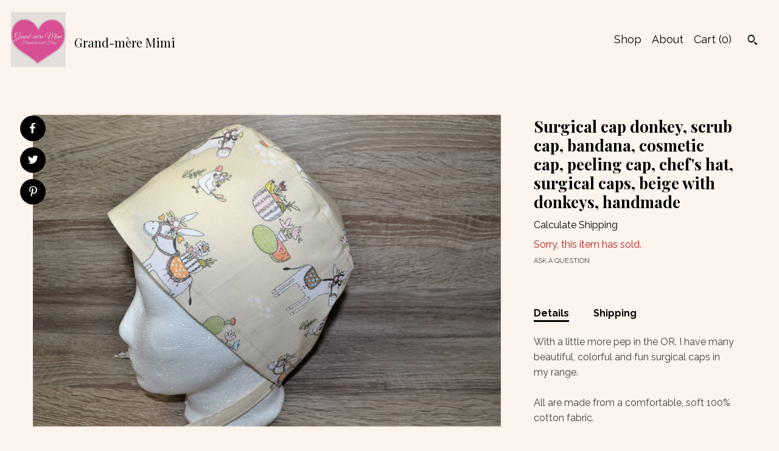

--- FILE ---
content_type: text/html; charset=UTF-8
request_url: https://www.grandmeremimi.com/listing/1028063985/surgical-hoods-scrub-cap-bandana-peeling
body_size: 27286
content:
<!DOCTYPE html>
<html prefix="og: http://ogp.me/ns#" lang="en">
    <head>
        <meta name="viewport" content="width=device-width, initial-scale=1, user-scalable=yes"/><meta property="content-type" content="text/html; charset=UTF-8" />
    <meta property="X-UA-Compatible" content="IE=edge" /><link rel="icon" href="https://i.etsystatic.com/8252932/r/isla/a81875/31736538/isla_75x75.31736538_aiu8hpwi.jpg" type="image/x-icon" /><meta name="description" content="With a little more pep in the OR. I have many beautiful, colorful and fun surgical caps in my range.All are made from a comfortable, soft 100% cotton fabric.The surgical caps have 2 straps, so they are tied together at the back of the head. The surgical cap is very comfortable to wear and can be us" />

<meta property="og:url" content="https://www.grandmeremimi.com//listing/1028063985/surgical-hoods-scrub-cap-bandana-peeling" />
<meta property="og:type" content="product" />
<meta property="og:title" content="Surgical cap donkey, scrub cap, bandana, cosmetic cap, peeling cap, chef's hat, surgical caps, beige with donkeys, handmade" />
<meta property="og:description" content="With a little more pep in the OR. I have many beautiful, colorful and fun surgical caps in my range.All are made from a comfortable, soft 100% cotton fabric.The surgical caps have 2 straps, so they are tied together at the back of the head. The surgical cap is very comfortable to wear and can be us" />
<meta property="og:image" content="https://i.etsystatic.com/8252932/r/il/7ce480/3115295672/il_fullxfull.3115295672_h2qm.jpg" />
<meta property="og:site_name" content="Grand-mère Mimi " />

<meta name="twitter:card" content="summary_large_image" />
<meta name="twitter:title" content="Surgical cap donkey, scrub cap, bandana, cosmetic cap, peeling cap, chef's hat, surgical caps, beige with donkeys, handmade" />
<meta name="twitter:description" content="With a little more pep in the OR. I have many beautiful, colorful and fun surgical caps in my range.All are made from a comfortable, soft 100% cotton fabric.The surgical caps have 2 straps, so they are tied together at the back of the head. The surgical cap is very comfortable to wear and can be us" />
<meta name="twitter:image" content="https://i.etsystatic.com/8252932/r/il/7ce480/3115295672/il_fullxfull.3115295672_h2qm.jpg" /><link rel="canonical" href="https://www.grandmeremimi.com/listing/1028063985/surgical-hoods-scrub-cap-bandana-peeling" /><meta name="facebook-domain-verification" content="bkajc13fm1xpe98c2ar8ij2o20f45w" /><script nonce="osfZFEohEZoDBdS3H1nJMrpm">
    !function(e){var r=e.__etsy_logging={};r.errorQueue=[],e.onerror=function(e,o,t,n,s){r.errorQueue.push([e,o,t,n,s])},r.firedEvents=[];r.perf={e:[],t:!1,MARK_MEASURE_PREFIX:"_etsy_mark_measure_",prefixMarkMeasure:function(e){return"_etsy_mark_measure_"+e}},e.PerformanceObserver&&(r.perf.o=new PerformanceObserver((function(e){r.perf.e=r.perf.e.concat(e.getEntries())})),r.perf.o.observe({entryTypes:["element","navigation","longtask","paint","mark","measure","resource","layout-shift"]}));var o=[];r.eventpipe={q:o,logEvent:function(e){o.push(e)},logEventImmediately:function(e){o.push(e)}};var t=!(Object.assign&&Object.values&&Object.fromEntries&&e.Promise&&Promise.prototype.finally&&e.NodeList&&NodeList.prototype.forEach),n=!!e.CefSharp||!!e.__pw_resume,s=!e.PerformanceObserver||!PerformanceObserver.supportedEntryTypes||0===PerformanceObserver.supportedEntryTypes.length,a=!e.navigator||!e.navigator.sendBeacon,p=t||n,u=[];t&&u.push("fp"),s&&u.push("fo"),a&&u.push("fb"),n&&u.push("fg"),r.bots={isBot:p,botCheck:u}}(window);
</script>
        <title>Surgical cap donkey, scrub cap, bandana, cosmetic cap, peeling cap, chef's hat, surgical caps, beige with donkeys, handmade</title>
    <link rel="stylesheet" href="https://www.etsy.com/ac/sasquatch/css/custom-shops/themes/pearl/main.2ee84c9600b38b.css" type="text/css" />
        <style id="font-style-override">
    @import url(https://fonts.googleapis.com/css?family=Playfair+Display:400,700|Raleway:400,700);

    body, .btn, button {
        font-family: 'Raleway';
    }

    h1, .h1, h2, .h2, h3, .h3, h4,
    .h4, h5, .h5, h6, .h6 {
        font-family: 'Playfair Display';
        font-weight: 700;
    }

    strong, .strong {
        font-weight: 700;
    }

    .primary-font {
        font-family: 'Playfair Display';
    }

    .secondary-font {
        font-family: 'Raleway';
    }

</style>
        <style id="theme-style-overrides"> body {  background: #FDF4ED;  color: #000000; } code, code a, .btn {  background: #000000;  color: #ffffff; } header {  background: #FDF4ED; } .compact-header .nav-wrapper, .compact-header nav {  background: #FDF4ED; } .compact-header nav {  background: #000000; } .compact-header nav li a, .compact-header nav li button {  color: #ffffff; } .compact-header button, .eu-dispute-link, .eu-dispute-content a, .policy-page .eu-dispute-trigger-link, .reviews .anchor-destination {  color: #000000; } .down-arrow {  color: #ffffff;  border-color: #000000; } .down-arrow:hover {  color: #000000;  border-color: #ffffff; } .carousel-arrow, .module-about-photos .about-photos-carousel .direction-button {  color: #ffffff;  background-color: #000000; } .carousel-arrow:hover, .module-about-photos .about-photos-carousel .direction-button:hover {  color: #000000;  background-color: #ffffff; } .listing-carousel .slick-arrow {  color: #000000; } header .shop-name, header a, .title, .price, .logo a {  color: #000000; } .listing-content .btn, .cart .btn, .shipping-form .btn, .subscribe-form-group .btn {  background: #000000;  border-color: #000000;  color: #ffffff; } .listing-content .btn:hover, .cart .btn:hover {  background: #000000; } header .nav-wrapper {  background-color: #FDF4ED;  color: #000000; } header .compact-header.hamburger-nav-open .nav-wrapper {  background: #000000;  color: #ffffff; } .full-header .nav-link:hover:after, .full-header .nav-link:after {  border-color: #000000 } .search .btn, .convos-form .btn {  background-color: #000000;  color: #ffffff; } .shop-sections-menu .menu-trigger {  background-color: #000000;  color: #ffffff; } .shop-sections-menu ul {  background-color: #000000;  color: #ffffff; } .shop-sections-menu ul li a {  color: #ffffff; } .listing-description a, .tab-content a, .about-text-container a, .post-content a, .shipping-locale a, .cart .cart-shipping-total a:hover, .reviews.anchor a {  color: #000000; } .shop-sections-nav .selected {  color: #ffffff; } .listing-card .image-wrapper:hover:after, .listing-card .image-wrapper:after {  border-color: #000000 } .listing-purchase-box .custom-select {  background: #FDF4ED;  border-color: #000000; } .listing-purchase-box .custom-select .caret:after {  color: #000000; } .listing-purchase-box .btn-primary {  background-color: #000000;  color: #ffffff; } .listing-share .ss-icon:before {  color: #ffffff;  background-color: #000000; } .listing-share .ss-icon.ss-facebook:before {  color: #000000;  background-color: #ffffff; } .listing-share li {  background-color: #000000; } .listing-tabs .tab-triggers li a.tab-selected {  border-bottom-color: #000000; } .listing-tabs .tab-triggers li a {  color: #000000; } .post-divider {  background: #000000; } .post-date > * {  background: #FDF4ED; } .dot-indicators button {  background: #000000; } .dot-indicators .slick-active button {  background: #000000;  border-color: #000000; } .post-tags .post-tag {  background: #000000;  color: #ffffff; } .pattern-blog.post-page .related-links a {  background: #FDF4ED;  color: #000000; } .tab-content .eu-dispute-trigger-link {  color: #000000; } .announcement {  background: #000000;  color: #ffffff; } .module-event-item {  border-color: #000000; }</style>
        
    </head>
    <body class="cart-dropdown" data-nnc="3:1769902915:LKqtyA1-3n1OQGuC-MgB5zvKDLjM:a8c41f67a998b1db9a69c26902bf5732d09acfb072f112356ac800f199e62f03" itemscope itemtype="http://schema.org/LocalBusiness">
        
        <div class="content-wrapper listing page">

    <div data-module="peeking-header">
    <header>
        <div class="full-header header left-brand-right-nav
        title-and-icon
        
        
                
                has-icon
            
        ">
            <div class=" col-group">
                <div class="col-xs-6 primary-font">
                            <a class="branding" href="/">
                                    <div class="region region-global" data-region="global">
    <div class="module pages-module module-shop-icon module-0 " data-module="shop-icon">
        <div class="module-inner" data-ui="module-inner">
            <img class="shop-icon" alt="" src="//i.etsystatic.com/8252932/r/isla/a81875/31736538/isla_75x75.31736538_aiu8hpwi.jpg" srcset="//i.etsystatic.com/8252932/r/isla/a81875/31736538/isla_fullxfull.31736538_aiu8hpwi.jpg 960w,//i.etsystatic.com/8252932/r/isla/a81875/31736538/isla_500x500.31736538_aiu8hpwi.jpg 500w,//i.etsystatic.com/8252932/r/isla/a81875/31736538/isla_360x360.31736538_aiu8hpwi.jpg 360w,//i.etsystatic.com/8252932/r/isla/a81875/31736538/isla_280x280.31736538_aiu8hpwi.jpg 280w,//i.etsystatic.com/8252932/r/isla/a81875/31736538/isla_180x180.31736538_aiu8hpwi.jpg 180w,//i.etsystatic.com/8252932/r/isla/a81875/31736538/isla_140x140.31736538_aiu8hpwi.jpg 140w,//i.etsystatic.com/8252932/r/isla/a81875/31736538/isla_75x75.31736538_aiu8hpwi.jpg 75w" />
        </div>
    </div>
</div>
                                <span class="shop-name">
                                        <div class="region region-global" data-region="global">
    <div class="module pages-module module-shop-name module-380441202916 " data-module="shop-name">
        <div class="module-inner" data-ui="module-inner">
            <span class="module-shop-name-text shop-name" data-ui="text" itemprop="name">
    Grand-mère Mimi 
</span>
        </div>
    </div>
</div>
                                </span>
                            </a>
                </div>

                <div class="col-xs-6">
                    <ul class="nav">
                        
<li>
    <a href="/shop" >
        Shop
    </a>
</li>
                        
                        
<li>
    <a href="/about" >
        About
    </a>
</li>
                        
                        

                        
                        <li class="nav-cart">
                            <a href="#" data-module="cart-trigger" class="cart-trigger nav-link">
                                Cart (<span data-ui="cart-count">0</span>)
                            </a>
                        </li>
                        
                            <li>
                                    <div data-module="search-trigger" class="site-search">
        <button class="ss-etsy ss-search search-trigger" data-ui="search-trigger" aria-label="Search"></button>
        <form data-ui="search-bar" class="search" action="/search">
            <input name="q" type="text" placeholder="Search..." aria-label="Search">
            <input class="btn" type="submit" value="Go">
        </form>
        <div class="search-overlay"></div>
    </div>
                            </li>
                    </ul>
                </div>
            </div>
        </div>

        <div data-module="hamburger-nav" class="compact-header title-and-icon
    
    
            
            has-icon
        
    ">
    <div class="nav-wrapper">
        <div class="col-group">
            <div class="col-xs-12">
                <button aria-label="toggle navigation" class="nav-toggle" data-ui="toggle">
                    <div class="patty"></div>
                </button>

                <div class="cart-trigger-wrapper">
                    <button data-module="cart-trigger" class="ss-etsy ss-cart cart-trigger" aria-label="Cart">
                        <span class="cart-count" data-ui="cart-count">0</span>
                    </button>
                </div>

                <div class="branding primary-font">
                    
                     <h2 class="h2 logo"> 
                                <a href="/">
            <div class="logo-image-and-title-container">
                <div class="logo-image-container">
                    <img src="//i.etsystatic.com/8252932/r/isla/a81875/31736538/isla_75x75.31736538_aiu8hpwi.jpg" srcset="//i.etsystatic.com/8252932/r/isla/a81875/31736538/isla_360x360.31736538_aiu8hpwi.jpg 360w,//i.etsystatic.com/8252932/r/isla/a81875/31736538/isla_280x280.31736538_aiu8hpwi.jpg 280w,//i.etsystatic.com/8252932/r/isla/a81875/31736538/isla_180x180.31736538_aiu8hpwi.jpg 180w,//i.etsystatic.com/8252932/r/isla/a81875/31736538/isla_140x140.31736538_aiu8hpwi.jpg 140w,//i.etsystatic.com/8252932/r/isla/a81875/31736538/isla_75x75.31736538_aiu8hpwi.jpg 75w" alt="Grand-mère Mimi " />
                </div>
                <div class="title-container">
                        <div class="region region-global" data-region="global">
    <div class="module pages-module module-shop-name module-380441202916 " data-module="shop-name">
        <div class="module-inner" data-ui="module-inner">
            <span class="module-shop-name-text shop-name" data-ui="text" itemprop="name">
    Grand-mère Mimi 
</span>
        </div>
    </div>
</div>
                </div>
            </div>
        </a>


                     </h2> 
                    
                </div>
            </div>
        </div>
        <nav>
            <ul class="primary-nav">
                    <li>
                        <form data-ui="search-bar" class="search" action="/search">
                            <div class="input-prepend-item">
                                <span class="ss-icon ss-search"></span>
                            </div>
                            <input name="q" type="search" aria-label="Search" placeholder="Search...">
                        </form>
                    </li>

                
<li>
    <a href="/shop" >
        Shop
    </a>
</li>
                
                
<li>
    <a href="/about" >
        About
    </a>
</li>
                
                
                
                <li>
                    <button data-module="cart-trigger" class="cart-trigger" aria-label="Cart">
                        Cart
                    </button>
                </li>
                
                            </ul>

            <div class="col-group col-centered">
                <div class="col-xs-12">
                    <ul class="secondary-nav">
                        
<li>
    <a href="/contact-us" >
        Contact Us
    </a>
</li>



<li>
    <a href="/policy" >
        Shipping and Policies
    </a>
</li>

                    </ul>
                </div>
            </div>
        </nav>
    </div>
</div>
    </header>
</div>

    <div class="main-content col-group">

        <div class="column-left col-xs-12 col-sm-6 col-md-8 col-xl-6">
            <h1 class="listing-title">
    Surgical cap donkey, scrub cap, bandana, cosmetic cap, peeling cap, chef&#39;s hat, surgical caps, beige with donkeys, handmade
</h1>
            <div class="listing-images">

                        <div data-ui="gallery" data-module="listing-carousel" class="listing-carousel dot-indicators">
        <div data-ui="slides" class="listing-carousel-slides">
                <div data-ui="slide" class="listing-image">
                    <img data-ui="image" class="zoom-image  clickable " src="https://i.etsystatic.com/8252932/r/il/7ce480/3115295672/il_fullxfull.3115295672_h2qm.jpg" width="2304" height="1536" />
                </div>
                <div data-ui="slide" class="listing-image">
                    <img data-ui="image" class="zoom-image  clickable " src="https://i.etsystatic.com/8252932/r/il/e35193/3115295430/il_fullxfull.3115295430_otr4.jpg" width="2304" height="1536" />
                </div>
                <div data-ui="slide" class="listing-image">
                    <img data-ui="image" class="zoom-image  clickable " src="https://i.etsystatic.com/8252932/r/il/44ae10/3115295504/il_fullxfull.3115295504_6euk.jpg" width="2304" height="1536" />
                </div>
                <div data-ui="slide" class="listing-image">
                    <img data-ui="image" class="zoom-image  clickable " src="https://i.etsystatic.com/8252932/r/il/5ac232/3115295774/il_fullxfull.3115295774_q3q5.jpg" width="2304" height="1536" />
                </div>
                <div data-ui="slide" class="listing-image">
                    <img data-ui="image" class="zoom-image  clickable " src="https://i.etsystatic.com/8252932/r/il/5e2188/3163010751/il_fullxfull.3163010751_37ti.jpg" width="2304" height="1536" />
                </div>
                <div data-ui="slide" class="listing-image">
                    <img data-ui="image" class="zoom-image  clickable " src="https://i.etsystatic.com/8252932/r/il/f6b336/3115296112/il_fullxfull.3115296112_dvfn.jpg" width="2304" height="1536" />
                </div>
        </div>

        <div class="carousel-controls">
            <a href="#" aria-label="show previous listing image" data-ui="prev-arrow" class="ss-icon ss-navigateleft prev-arrow"></a>
            <span data-ui="carousel-dots" class="dots"></span>
            <a href="#" aria-label="show next listing image" data-ui="next-arrow" class="ss-icon ss-navigateright next-arrow"></a>
        </div>
    </div>

                    <div data-module="share" class="listing-share">
        <ul>
                <li>
                    <a href="#" class="facebook" aria-label="social media share for  facebook" data-url="//www.facebook.com/sharer.php?&u=https%3A%2F%2Fwww.grandmeremimi.com%2F%2Flisting%2F1028063985%2Fsurgical-hoods-scrub-cap-bandana-peeling&t=Surgical+cap+donkey%2C+scrub+cap%2C+bandana%2C+cosmetic+cap%2C+peeling+cap%2C+chef%27s+hat%2C+surgical+caps%2C+beige+with+donkeys%2C+handmade" data-ui="share-link" data-popup-height="400" data-popup-width="600">
                        <span class="ss-icon ss-facebook" ></span>
                    </a>
                </li>
                <li>
                    <a href="#" class="twitter" aria-label="social media share for  twitter" data-url="//twitter.com/intent/tweet?status=Surgical+cap+donkey%2C+scrub+cap%2C+bandana%2C+cosmetic+cap%2C+peeling+cap%2C+chef%27s+hat%2C+surgical+caps%2C+beige+with+donkeys%2C+handmade+https%3A%2F%2Fwww.grandmeremimi.com%2F%2Flisting%2F1028063985%2Fsurgical-hoods-scrub-cap-bandana-peeling" data-ui="share-link" data-popup-height="400" data-popup-width="600">
                        <span class="ss-icon ss-twitter" ></span>
                    </a>
                </li>
                <li>
                    <a href="#" class="pinterest" aria-label="social media share for  pinterest" data-url="//www.pinterest.com/pin/create/button/?url=https%3A%2F%2Fwww.grandmeremimi.com%2F%2Flisting%2F1028063985%2Fsurgical-hoods-scrub-cap-bandana-peeling&media=https%3A%2F%2Fi.etsystatic.com%2F8252932%2Fr%2Fil%2F7ce480%2F3115295672%2Fil_fullxfull.3115295672_h2qm.jpg&description=Surgical+cap+donkey%2C+scrub+cap%2C+bandana%2C+cosmetic+cap%2C+peeling+cap%2C+chef%27s+hat%2C+surgical+caps%2C+beige+with+donkeys%2C+handmade" data-ui="share-link" data-popup-height="600" data-popup-width="800">
                        <span class="ss-icon ss-pinterest" ></span>
                    </a>
                </li>
        </ul>
    </div>
            </div>

        </div>

        <div class="column-right col-xs-12 col-sm-6 col-md-4 col-xl-6">
            <div class="listing-content col-group">
                <div class="listing-purchase-box col-xl-6 col-xs-12" data-module="listing-purchase-box">
    <h1 class="listing-title">
    Surgical cap donkey, scrub cap, bandana, cosmetic cap, peeling cap, chef&#39;s hat, surgical caps, beige with donkeys, handmade
</h1><p class="listing-price">
    <span>
                <span data-ui="base-price"></span>

    </span>
</p>

    <img height="1" width="1" id="fb-view-content" data-title="Surgical cap donkey, scrub cap, bandana, cosmetic cap, peeling cap, chef&#39;s hat, surgical caps, beige with donkeys, handmade" style="display:none" src="https://www.facebook.com/tr?id=&amp;ev=ViewContent&amp;cd[currency]=&amp;cd[value]=&amp;cd[content_name]=Surgical cap donkey, scrub cap, bandana, cosmetic cap, peeling cap, chef&#39;s hat, surgical caps, beige with donkeys, handmade"/>
                <div class="shipping-locale" data-module="shipping-trigger">
        <div class="shipping-locale-details hidden" data-ui="shipping-locale-details">
            <span>Shipping to </span>
            <a href="#" data-ui="shipping-country"></a>:
            <span data-ui="free-shipping" class="hidden">Free</span>
            <span data-ui="shipping-cost"></span>
        </div>

            <div class="shipping-locale-calculate">
                <a href="#" data-ui="calculate-shipping">Calculate Shipping</a>
            </div>
    </div>
        <form data-ui="form">
    <div data-ui="variation-selects">
        
<input name="quantity" type="hidden" value="1" />

<input name="offeringId" type="hidden" value="7222104904" />
    </div>


    <div class="error-message hidden" data-ui="error-message" data-cart-error-msg="There was a cart error." data-multiple-errors-msg="Please select from the available options" data-generic-error="There was an error changing your options. Please try again in a few minutes." data-zero-inventory-error-msg="Sorry, this item has sold."></div>

    <div class="error-message" data-ui="error-message">Sorry, this item has sold.</div>

    <input type="hidden" name="quantity" value="1" />


    <input name="listingId" type="hidden" value="1028063985" />
</form>

    
    <a href="#" data-module="convo-trigger" data-convo-trigger-location="purchase-box" class="convo-trigger lighten" >
        Ask a question
    </a>
</div>
                    <div data-module="tabs" class="listing-tabs col-xl-6 col-xs-12">
        <ul class="tab-triggers">
            <li>
                <a href="#" data-ui="tab-trigger" class="tab-selected">
                    Details
                </a>
            </li>
            <li>
                <a href="#" data-ui="tab-trigger">
                    Shipping
                </a>
            </li>
        </ul>

        <div class="tab-contents">
            <div data-ui="tab-content" class="tab-content">
                    <div class="listing-description lighten">
                        <p>
                            With a little more pep in the OR. I have many beautiful, colorful and fun surgical caps in my range.<br><br>All are made from a comfortable, soft 100% cotton fabric.<br><br>The surgical caps have 2 straps, so they are tied together at the back of the head. The surgical cap is very comfortable to wear and can be used in hospitals, operating theatres, in the dental practice and in many other medical or cosmetic areas.<br><br>One size fits men and women.<br><br><br>All images on this site are subject to copyright protection. Copyright by Grand-mère Mimi
                        </p>
                    </div>
            </div>

            <div data-ui="tab-content" class="tab-content tab-content-hidden lighten">
                    <div class="structured-policy-page">
    <div class="structured-policies">
        <div class="structured-policy-section">
    <h3>Terms & Conditions and Right of Withdrawal</h3>
    <button data-ui="eu-dispute-form-trigger" class="eu-dispute-trigger-link btn-link">
        Read more about Terms & Conditions and Right of Withdrawal for Grand-mère Mimi 
    </button>
</div>
        <div class="structured-policy-section">
            <h3>Shipping from Germany</h3>

<h4>Processing time</h4>
    <p>1-3 business days</p>


    <h4>Customs and import taxes</h4>
    <p>Buyers are responsible for any customs and import taxes that may apply. I'm not responsible for delays due to customs.</p>
</div>
        <div class="structured-policy-section">
    <h3>Payment Options</h3>
    <div class="b pb-xs-2 secure-options no-subheader">
        <span class="ss-etsy secure-lock ss-lock pr-xs-1"></span>Secure options
    </div>
    <ul class="payment-types">
        <li class="dc-icon-list">
            <span class="dc-payment-icon pi-visa"></span>
        </li>
        <li class="dc-icon-list">
            <span class="dc-payment-icon pi-mastercard"></span>
        </li>
        <li class="dc-icon-list">
            <span class="dc-payment-icon pi-amex"></span>
        </li>
        <li class="dc-icon-list">
            <span class="dc-payment-icon pi-discover"></span>
        </li>
        <li class="dc-icon-list">
            <span class="dc-payment-icon pi-paypal"></span>
        </li>
        <li class="dc-icon-list">
            <span class="dc-payment-icon pi-apple-pay"></span>
        </li>
        <li class="dc-icon-list">
            <span class="dc-payment-icon pi-sofort"></span>
        </li>
        <li class="dc-icon-list">
            <span class="dc-payment-icon pi-ideal"></span>
        </li>
        <li class="dc-icon-list text-gray-lighter text-smaller">
            <span class="dc-payment-icon pi-giftcard mr-xs-1"></span> <span class="text-smaller">Accepts Etsy gift cards </span>
        </li>
</ul>
</div>        <div class="structured-policy-section">
    <h3>Returns & Exchanges</h3>





    <h4>I don't accept returns, exchanges, or cancellations</h4>
    <p>But please contact me if you have any problems with your order.</p>



</div>
        <div class="structured-policy-section">
    <h3>Privacy policy</h3>
    <p class="no-subheader">Datenschutzerklärung<br />
(1) Nachstehend informieren wir Sie über Art, Umfang und Zweck der Verarbeitung Ihrer personenbezogenen Daten bei der Nutzung unseres Etsy-Shops. Personenbezogene Daten sind alle Informationen, die sich auf eine identifizierte oder identifizierbare natürliche Person beziehen.<br />
<br />
(2) Verantwortlicher im Sinne der EU-Datenschutzgrundverordnung (DSGVO) ist diejenige natürliche oder juristische Person, die allein oder gemeinsam mit anderen über die Zwecke und Mittel der Verarbeitung von personenbezogenen Daten entscheidet. Für personenbezogene Daten, die der Anbieter dieses Etsy-Shops verarbeitet, ist Verantwortlicher im Sinne der DSGVO: Ute Militz, Friedensstr. 5a, 61118 Bad Vilbel, Telefon 0177-7313855, E-Mail grandmeremimi@gmx.de (im Folgenden „wir“). Im Übrigen gelten ergänzend die Datenschutzrichtlinie von Etsy (Etsy Ireland UC, 66/67 Great Strand Street, Dublin 1, Irland), abrufbar unter www.etsy.com/de/legal/privacy , sowie die Hinweise von Etsy zu Cookies und ähnlichen Technologien, abrufbar unter www.etsy.com/de/legal/cookies-and-tracking-technologies .<br />
<br />
(3) Wenn Sie über Etsy einen Vertrag mit uns abschließen, übermittelt Etsy uns Ihren Etsy-Nutzernamen (wenn Sie nicht als „Gast“ kaufen), Ihren Namen und die Rechnungsadresse, wie sie in Ihrem Etsy-Nutzerkonto hinterlegt sind bzw. Sie sie im Zuge des Vertragsschlusses angegeben haben. Soweit Sie im Rahmen Ihrer Bestellung weitere Daten angeben (z.B. eine abweichende Lieferadresse oder eine Telefonnummer), werden auch diese an uns übermittelt.<br />
<br />
(4) Wir verarbeiten die in Absatz 3 genannten Daten elektronisch zur ordnungsgemäßen Vertragserfüllung, insbesondere für die Lieferung, die Rechnungsstellung, die Verbuchung von Zahlungen und die Bearbeitung von Retouren und Reklamationen. Sofern wir verpflichtet sind, Ihnen für ein digitales Produkt oder für eine Ware mit digitalen Elementen Aktualisierungen bereitzustellen, verarbeiten wir Ihre Kontaktdaten auch hierfür. Diese Datenverarbeitung erfolgt auf Grundlage von Artikel 6 Absatz 1 Buchstabe b DSGVO. Wir halten diese Daten gespeichert, bis alle gegenseitigen Ansprüche aus dem jeweiligen Vertragsverhältnis mit Ihnen vollständig erledigt und die handels- und steuerrechtlichen Aufbewahrungsfristen abgelaufen sind, denen wir unterliegen.<br />
<br />
(5) Für einen Vertragsschluss zwischen Ihnen und uns ist es erforderlich, dass wir Ihren Namen und eine Lieferadresse erhalten. Die Erforderlichkeit der Bereitstellung dieser Daten ergibt sich unter anderem aus den Geschäftsbedingungen von Etsy sowie aus gesetzlichen Vorschriften (etwa § 312i Abs. 1 Ziffer 3 BGB, § 14 Abs. 4 UStG). Ohne Bereitstellung dieser Daten können Sie mit uns daher keinen Vertrag schließen.<br />
<br />
(6) Soweit wir aufgrund des Kaufvertrags physische Waren übersenden, übermitteln wir den Namen und die Anschrift des Empfängers und, soweit Sie darin eingewilligt haben, Ihre E-Mail-Adresse, an die Deutsche Post (Deutsche Post AG, 53113 Bonn) oder DHL (DHL Paket GmbH, 53113 Bonn) als Versanddienstleister, und zwar zum Zwecke der Zustellung der Sendung, ggf. einschließlich einer vorherigen E-Mail-Ankündigung über den voraussichtlichen Zustellzeitpunkt, und zum Zwecke einer eventuellen Retoure Ihrer Sendung an uns auf Grundlage von Artikel 6 Absatz 1 Buchstabe b DSGVO.<br />
<br />
(7) Für die Bezahlung eines Einkaufs erhebt und verarbeitet der von Ihnen gewählte Zahlungsdienstleister in Ihrem Auftrag Ihren Namen, Ihre Karten- oder Kontonummer und/oder weitere Daten, die für die jeweilige Zahlungsmethode erforderlich sind. Es gelten insoweit die Datenschutzbestimmungen des gewählten Zahlungsdienstleisters, und, wenn Empfänger der Zahlung Etsy ist, die Datenschutzrichtlinie von Etsy.<br />
<br />
(8) Elektronische Marktplätze sind gemäß § 22f UStG verpflichtet, Absende- und Bestimmungsort einer Lieferung sowie den Zeitpunkt und die Höhe des Umsatzes aufzuzeichnen und den Finanzbehörden auf Anforderung mitzuteilen. Daher können diese Einzelheiten einer Lieferung, die Sie bestellt haben, gemäß Artikel 6 Absatz 1 Buchstabe c DSGVO den Finanzbehörden übermittelt werden.<br />
<br />
(9) Wenn Sie uns eine Nachricht über „Frage stellen“, „Frage eine Spezialanfertigung an“ oder über eine ähnliche Funktion auf der Etsy-Plattform schicken, übermittelt uns Etsy Ihren Etsy-Nutzernamen, bzw., wenn Sie keinen Etsy-Nutzernamen haben, eine sonstige Absenderidentifikation zusammen mit Ihrer Nachricht (Rechtsgrundlage: Artikel 6 Absatz 1 Buchstabe a DSGVO). Wenn Sie uns eine Nachricht per E-Mail schicken, speichern wir Ihre Nachricht mit den Absenderdaten (Name, E-Mail-Adresse), um sie zu beantworten und auch auf eventuelle spätere Folgefragen von Ihnen reagieren zu können (Rechtsgrundlage: Artikel 6 Absatz 1 Buchstabe f DSGVO). Für den Empfang, die Speicherung und den Versand von E-Mails nutzen wir einen E-Mail-Anbieter, der für uns als Auftragsverarbeiter im Einklang mit Artikel 28 DSGVO tätig wird. Wir löschen die mit Ihrer Nachricht erhobenen Daten spätestens sechs Monate nach der letzten mit Ihnen geführten Kommunikation zu Ihrem Anliegen, vorbehaltlich der Reglung im folgenden Absatz.<br />
<br />
(10) Wenn Sie uns eine rechtlich relevante Erklärung zum Vertragsverhältnis übermitteln (z.B. einen Widerruf oder eine Reklamation), ist Rechtsgrundlage für die Verarbeitung, unabhängig vom Übermittlungsweg, auch Artikel 6 Absatz 1 Buchstabe b DSGVO. In einem solchen Fall löschen wir die mit Ihrer Erklärung zusammenhängenden Daten, sobald alle wechselseitigen Ansprüche aus dem Vertragsverhältnis endgültig erledigt und die handels- und steuerrechtlichen Aufbewahrungsfristen abgelaufen sind.<br />
<br />
(11) Auf den Seiten von Etsy können Social-Media-Buttons eingeblendet sein; sie sind an den Logos der Social-Media-Plattformen (im Folgenden „Plattformen“) zu erkennen (Facebook: blaues „f“, Pinterest: rotes „p“, Twitter: blaue Vogel-Silhouette). Es handelt sich dabei um Links zu den jeweiligen Plattformen mit Sitz in den USA. Ein Klick auf einen solchen Link ruft die Internetseite der jeweiligen Plattform auf, wobei die IP-Adresse des aufrufenden Endgeräts sowie die Adresse der Seite, von der aus verlinkt wird („Referrer“), an die aufgerufene Plattform in die USA übermittelt werden. Von uns selbst werden im Zusammenhang mit den Social-Media-Buttons jedoch keine Daten erhoben oder verarbeitet.<br />
<br />
(12) Etsy setzt verschiedene Cookies ein. Cookies sind kleine Textdateien, die bei Ihrem Besuch der Etsy-Webseite auf Ihrem Endgerät gespeichert werden und anhand derer Etsy und bestimmte Dienstleister, mit denen Etsy zusammenarbeitet, Ihr Endgerät beim nächsten Besuch wiedererkennen können. Wie diese Cookies funktionieren und welchen Zwecken sie im einzelnen dienen, erläutert Etsy unter www.etsy.com/de/legal/cookies-and-tracking-technologies . Sie können den Einsatz der Etsy-Cookies beeinflussen über den Link „Datenschutzeinstellungen“, den Sie am Ende einer jeden Etsy-Seite finden. Wir — als Anbieter des einzelnen Etsy-Shops Grand-mère Mimi — haben keinen Zugriff auf die Cookies und auch nicht auf die damit verbundenen Daten.<br />
<br />
(13) Wir verzichten auf eine automatisierte Entscheidungsfindung und auf Profiling.<br />
<br />
(14) Bezüglich der personenbezogenen Daten, die wir über Sie verarbeiten, stehen Ihnen die folgenden Rechte zu:<br />
a) Sie haben das Recht, von uns eine Bestätigung darüber zu verlangen, ob wir Sie betreffende personenbezogene Daten verarbeiten. Ist dies der Fall, so teilen wir Ihnen die über Sie gespeicherten personenbezogenen Daten und die weiteren Informationen gemäß Artikel 15 Abs. 1 u. 2 DSGVO mit.<br />
b) Sie haben das Recht, Sie betreffende unrichtige personenbezogene Daten unverzüglich berichtigen zu lassen. Unter Berücksichtigung der Zwecke der Verarbeitung haben Sie auch das Recht, die Vervollständigung unvollständiger personenbezogener Daten – auch mittels einer ergänzenden Erklärung – zu verlangen.<br />
c) Sie können von uns die unverzügliche Löschung der Sie betreffenden personenbezogenen Daten unter den Voraussetzungen von Artikel 17 Absatz 1 DSGVO verlangen, soweit deren Verarbeitung nicht gemäß Artikel 17 Absatz 3 DSGVO erforderlich ist.<br />
d) Sie können von uns die Einschränkung der Verarbeitung Ihrer Daten verlangen, wenn eine der Voraussetzungen von Artikel 18 Absatz 1 DSGVO vorliegt. Sie können die Einschränkung insbesondere anstelle einer Löschung verlangen.<br />
e) Wir werden jede Berichtigung oder Löschung Ihrer personenbezogenen Daten und eine Einschränkung der Verarbeitung allen Empfängern mitteilen, denen wir Sie betreffende personenbezogene Daten offengelegt haben, es sei denn, dies erweist sich als unmöglich oder ist mit einem unverhältnismäßigen Aufwand verbunden. Wir werden Sie zudem über diese Empfänger unterrichten, wenn Sie dies verlangen.<br />
f) Sie haben das Recht, die personenbezogenen Daten, die Sie uns bereitgestellt haben, in einem strukturierten, gängigen und maschinenlesbaren Format zu erhalten, und können verlangen, dass wir diese Daten einem anderen Verantwortlichen ohne Behinderung übermitteln, soweit dies technisch möglich ist.<br />
g) Soweit eine Datenverarbeitung auf Ihrer Einwilligung beruht, haben Sie das Recht, Ihre Einwilligung jederzeit zu widerrufen. Durch den Widerruf der Einwilligung wird die Rechtmäßigkeit der Datenverarbeitung, die bis zu Ihrem Widerruf erfolgt ist, nicht berührt.<br />
<br />
(15) WIDERSPRUCHSRECHT: AUS GRÜNDEN, DIE SICH AUS IHRER BESONDEREN SITUATION ERGEBEN, KÖNNEN SIE JEDERZEIT DER VERARBEITUNG DER SIE BETREFFENDEN PERSONENBEZOGENEN DATEN WIDERSPRECHEN; dieses Widerspruchsrecht besteht in Bezug auf diejenige Datenverarbeitung, die auf Grundlage von Artikel 6 Absatz 1 Buchstabe f DSGVO zur Wahrung berechtigter Interessen unsererseits oder eines Dritten erfolgt, sofern nicht Ihre Interessen oder Grundrechte und Grundfreiheiten, die den Schutz personenbezogener Daten erfordern, überwiegen.<br />
Wenn Sie Ihr Widerspruchsrecht ausüben, werden wir die betreffenden Daten nicht mehr verarbeiten, es sei denn, dass wir zwingende schutzwürdige Gründe für die Verarbeitung nachweisen können, die die Interessen, Rechte und Freiheiten von Ihnen überwiegen, oder dass die Verarbeitung der Geltendmachung, Ausübung oder Verteidigung von Rechtsansprüchen dient.<br />
<br />
(16) FÜR DEN FALL, DASS WIR PERSONENBEZOGENE DATEN FÜR DIE DIREKTWERBUNG (Z.B. NEWSLETTER) VERARBEITEN, KÖNNEN SIE JEDERZEIT WIDERSPRUCH GEGEN DIE VERARBEITUNG DER SIE BETREFFENDEN PERSONENBEZOGENEN DATEN ZUM ZWECKE DERARTIGER WERBUNG EINLEGEN MIT DER FOLGE, DASS WIR IHRE DATEN FÜR DIESE ZWECKE NICHT MEHR VERARBEITEN WERDEN.<br />
<br />
(17) Wenn Sie der Ansicht sind, dass die Verarbeitung Ihrer personenbezogenen Daten gegen die DSGVO verstößt, können Sie Beschwerde einlegen bei einer Aufsichtsbehörde, insbesondere in dem Mitgliedstaat Ihres Aufenthaltsorts, Ihres Arbeitsplatzes oder des Orts des mutmaßlichen Verstoßes. Das schließt anderweitige behördliche oder gerichtliche Rechtsbehelfe nicht aus.</p>
    <ul class="bullet-points">
    </ul>
</div>
            </div>
</div>
            </div>
        </div>
    </div>
                            </div>
        </div>
    </div>
</div>

<footer data-module="footer">
        
    <div class="content-wrapper">
        <div class="col-group">
            <div class="col-xs-12 col-group">
                <div class="col-xs-11 col-md-4">
                    <div class="footer-powered">
                        <span class="copyright truncated">&copy; 2026 Grand-mère Mimi .</span>
                        <a href="https://www.etsy.com/pattern?ref=grandmeremimi-pwrdby" target="_blank" data-no-preview-hijack>
    Powered by Etsy
</a>
                    </div>
                </div>

                <div class="col-xs-8">
                    <ul class="secondary-nav">
                        
<li>
    <a href="/contact-us" >
        Contact Us
    </a>
</li>



<li>
    <a href="/policy" >
        Shipping and Policies
    </a>
</li>

                    </ul>
                </div>
            </div>
        </div>
    </div>
</footer>

    <div data-module="cart" class="cart" role="dialog">
        <div class="store-cart-container" data-ui="cart-box" tabindex="0">
            <div class="store-cart-box">
                <div class="cart-header">
                        <span class="item-count">0 items in your cart</span>
                    <button class="close-cart" data-ui="close-cart" aria-label="Close">Close</button>
                    <button class="close-cart-x-button" data-ui="close-cart" aria-label="Close"> <span class="close-cart-x-icon"></span> </button>
                </div>

                <div class="cart-content clearfix" data-ui="cart-content">
                        <div class="cart-empty">
                            <h3>Keep shopping! :)</h3>
                        </div>
                </div>

            </div>
        </div>
    </div>
 <div class="impressum-form-container">
    <div class="impressum impressum-form" data-ui="impressum">
        <div class="inner-container">
            <div class="impressum-header">
                <h3>Legal imprint</h3>
                <div class="impressum-content" data-ui="impressum-content"></div>
            </div>
             <div class="impressum-close-btn form-button-container">
                <button class="btn" data-ui="impressum-close-btn">
                    <span class="btn-text">Close</span>
                </button>
            </div>
        </div>
    </div>
</div><div class="eu-dispute-form-container">
    <div class="eu-dispute-modal eu-dispute-form" data-ui="eu-dispute-form" data-module="eu-dispute-form">
        <div class="inner-container">
            <div class="eu-dispute-header">
                <h3>Terms & Conditions and Right of Withdrawal</h3>
                <div class="eu-dispute-content" data-ui="eu-dispute-form-content">
                        <p class="terms-user-text">Inhalt:<br />
Teil I: Allgemeine Geschäftsbedingungen<br />
Teil II: Informationen zum Verbraucher-Widerrufsrecht<br />
<br />
Teil I - Allgemeine Geschäftsbedingungen<br />
§ 1 – Anbieter, Einbeziehung der AGB<br />
(1) Anbieter und Vertragspartner für die im Etsy-Shop „Grand-mère Mimi“ dargestellten Waren ist Ute Militz, Friedensstr. 5a, 61118 Bad Vilbel, Telefon 0177-7313855, E-Mail grandmeremimi@gmx.de (im Folgenden kurz „Anbieter“).<br />
<br />
(2) Diese allgemeinen Geschäftsbedingungen sind Bestandteil jeder vertraglichen Vereinbarung zwischen dem Anbieter und dem jeweiligen Besteller. Entgegenstehenden AGB des Bestellers wird widersprochen.<br />
<br />
<br />
§ 2 – Warenangebot und Vertragsschluss<br />
(1) Der Anbieter bietet die in seinem Etsy-Shop „Grand-mère Mimi“ dargestellten Waren zum Kauf an. Die farbliche Darstellung der Waren auf der Internetseite kann je nach verwendetem Internetbrowser und Monitoreinstellungen des Bestellers geringfügig variieren; diese Abweichungen sind technisch nie ganz vermeidbar.<br />
<br />
(2) Warenauswahl, Vertragsschluss und Vertragsabwicklung erfolgen in deutscher Sprache.<br />
<br />
(3) Der Besteller wählt die gewünschte Ware aus, indem er sie in den „Warenkorb“ legt. Sind dort alle gewünschten Waren enthalten, bestätigt der Besteller dies mit dem Button „Zur Kasse gehen“. Die Seite mit der Überschrift „Bitte bestätige deine Bestellung“ zeigt dem Besteller eine Zusammenfassung aller seiner Eingaben. Der Bestellwunsch kann auf dieser Seite über den Button „Zahlungspflichtig bestellen“ an den Anbieter übermittelt werden. Der Besteller hat bis zu dieser Absendung seines Bestellwunsches jederzeit die Möglichkeit, seine Eingaben zu korrigieren, indem er einen oder mehrere Bestellschritte im Browser zurückgeht, oder die Bestellung ganz abzubrechen.<br />
<br />
(4) Für die in seinem Shop dargestellten Waren gibt der Anbieter ein verbindliches Kaufangebot ab. Mit der Absendung des Bestellwunsches über den Button „Zahlungspflichtig bestellen“ nimmt der Besteller das Kaufangebot an. Der Anbieter bestätigt den Vertragsschluss per E-Mail (Vertragsbestätigung).<br />
<br />
(5) Den Inhalt eines abgeschlossenen Vertrags (Vertragstext) speichert Etsy im Etsy-Nutzerkonto des Anbieters, zu dem der Besteller jedoch keinen Zugang hat. Sofern der Besteller nicht als Gast bestellt, sondern sich vor Abschluss der Bestellung in sein Etsy-Nutzerkonto eingeloggt hat, speichert Etsy den Inhalt des abgeschlossenen Vertrags auch im Etsy-Nutzerkonto des Bestellers, abrufbar im Bereich „Einkäufe und Bewertungen“ im Menü „Du“. In jedem Fall erhält der Besteller von Etsy eine E-Mail mit dem Vertragstext. Darüber hinaus speichert der Anbieter den Vertragstext nicht selbst und macht ihn außerhalb des Etsy-Portals auch nicht zugänglich.<br />
<br />
(6) Bei Lieferhindernissen oder anderen Umständen, die der Vertragserfüllung entgegenstehen würden, informiert der Anbieter den Besteller per E-Mail.<br />
<br />
<br />
§ 3 – Preise, Bezahlung und Lieferung<br />
(1) Alle Warenpreise verstehen sich als Gesamtpreise zzgl. Versandkosten. Die Entgelte enthalten die gesetzliche Umsatzsteuer.<br />
<br />
(2) Die Versandkosten sind bei der jeweiligen Warenbeschreibung im Abschnitt „Versand & Rückgaben“ aufgeführt.<br />
<br />
(3) Der Besteller kann per Kreditkarte zahlen (VISA, MasterCard, American Express). Im Warenkorb können daneben weitere Bezahlmethoden zur Verfügung stehen, z.B. PayPal oder Klarna („Sofort.“).<br />
<br />
(4) Zahlungen des Bestellers können im Auftrag des Anbieters von Etsy Ireland UC oder von Etsy Payments Ireland Limited, beide ansässig 66/67 Great Strand Street, Dublin 1, Irland, bzw., bei Zahlung in US-Dollar oder Kanadischen Dollar, von Etsy Inc., 117 Adams Street, Brooklyn, NY, USA, (im Folgenden kurz „Etsy“) entgegengenommen werden. Etsy leitet in diesem Fall den gezahlten Betrag an den Anbieter weiter.<br />
<br />
(5) Der Anbieter behält sich das Eigentum an der gelieferten Ware vor, bis der Besteller deren Kaufpreis vollständig bezahlt hat.<br />
<br />
(6) Wenn eine Lieferung fehlschlägt, weil der Besteller die Lieferadresse falsch oder unvollständig angegeben hat, erfolgt ein erneuter Zustellversuch nur, wenn der Besteller die unmittelbaren Kosten des erneuten Versands übernimmt.<br />
<br />
(7) Bei Lieferungen in Länder außerhalb der Europäischen Union können Zoll und Einfuhrumsatzsteuer anfallen, die vom Besteller beim Empfang der Sendung an die Zollbehörde zu entrichten sind. Diese Abgaben fallen zusätzlich zu Kaufpreis und Versandkosten an und sind vom Anbieter nicht zu beeinflussen.<br />
<br />
<br />
§ 4 – Widerrufsrecht<br />
(1) Einem Besteller, der als Verbraucher kauft, steht ein Widerrufsrecht gemäß den gesetzlichen Bedingungen zu.<br />
<br />
(2) Verbraucher ist jede natürliche Person, die ein Rechtsgeschäft zu Zwecken abschließt, die überwiegend weder ihrer gewerblichen noch ihrer selbständigen beruflichen Tätigkeit zugerechnet werden können.<br />
<br />
(3) Einem Verbraucher mit ständigem Aufenthalt außerhalb Deutschlands räumt der Anbieter ein Widerrufsrecht gemäß den obigen Absätzen auch dann ein, wenn das nationale Recht des Verbrauchers kein Widerrufsrecht vorsieht oder den Widerruf an eine kürzere Frist oder an eine strengere Form knüpft als hier geregelt.<br />
<br />
<br />
§ 5 – Gewährleistung (Mängelhaftung)<br />
Es bestehen Gewährleistungsansprüche des Bestellers (auch Mängelhaftungsrechte genannt) gemäß den gesetzlichen Vorschriften.<br />
<br />
<br />
§ 6 – Außergerichtliche Streitbeilegung<br />
(1) Zur außergerichtlichen Beilegung von verbraucherrechtlichen Streitigkeiten stellt die Europäische Union eine Online-Plattform („OS-Plattform”) zur Verfügung unter der Adresse ec.europa.eu/consumers/odr.<br />
<br />
(2) Wir sind weder verpflichtet noch bereit, an einem Streitbeilegungsverfahren vor einer Verbraucherschlichtungsstelle teilzunehmen.<br />
<br />
<br />
§ 7 – Schlussbestimmungen<br />
(1) Es gilt das Recht der Bundesrepublik Deutschland unter Ausschluss des UN-Kaufrechts. Gegenüber Verbrauchern mit ständigem Aufenthalt im Ausland findet das deutsche Recht jedoch keine Anwendung, soweit das nationale Recht des Verbrauchers Regelungen enthält, von denen zu Lasten des Verbrauchers nicht durch Vertrag abgewichen werden kann.<br />
<br />
(2) Sollten sich einzelne Bestimmungen dieser allgemeinen Geschäftsbedingungen als unwirksam oder undurchführbar erweisen, so berührt dies nicht die Wirksamkeit der übrigen Bestimmungen.<br />
<br />
<br />
Teil II: Informationen zum Verbraucher-Widerrufsrecht<br />
Widerrufsbelehrung für postalisch gelieferte Waren<br />
Widerrufsrecht<br />
Sie haben das Recht, binnen vierzehn Tagen ohne Angabe von Gründen diesen Vertrag zu widerrufen. Die Widerrufsfrist beträgt vierzehn Tage ab dem Tag, an dem Sie oder ein von Ihnen benannter Dritter, der nicht der Beförderer ist, die Waren in Besitz genommen haben bzw. hat.<br />
<br />
Um Ihr Widerrufsrecht auszuüben, müssen Sie uns (Ute Militz, Friedensstr. 5a, 61118 Bad Vilbel, Telefon 0177-7313855, E-Mail grandmeremimi@gmx.de) mittels einer eindeutigen Erklärung (z.B. ein mit der Post versandter Brief, Telefax oder E-Mail) über Ihren Entschluss, diesen Vertrag zu widerrufen, informieren. Sie können dafür das beigefügte Muster-Widerrufsformular verwenden, das jedoch nicht vorgeschrieben ist.<br />
<br />
Zur Wahrung der Widerrufsfrist reicht es aus, dass Sie die Mitteilung über die Ausübung des Widerrufsrechts vor Ablauf der Widerrufsfrist absenden.<br />
<br />
Folgen des Widerrufs<br />
Wenn Sie diesen Vertrag widerrufen, haben wir Ihnen alle Zahlungen, die wir von Ihnen erhalten haben, einschließlich der Lieferkosten (mit Ausnahme der zusätzlichen Kosten, die sich daraus ergeben, dass Sie eine andere Art der Lieferung als die von uns angebotene, günstigste Standardlieferung gewählt haben), unverzüglich und spätestens binnen vierzehn Tagen ab dem Tag zurückzuzahlen, an dem die Mitteilung über Ihren Widerruf dieses Vertrags bei uns eingegangen ist. Für diese Rückzahlung verwenden wir dasselbe Zahlungsmittel, das Sie bei der ursprünglichen Transaktion eingesetzt haben, es sei denn, mit Ihnen wurde ausdrücklich etwas anderes vereinbart; in keinem Fall werden Ihnen wegen dieser Rückzahlung Entgelte berechnet.<br />
<br />
Wir können die Rückzahlung verweigern, bis wir die Waren wieder zurückerhalten haben oder bis Sie den Nachweis erbracht haben, dass Sie die Waren zurückgesandt haben, je nachdem, welches der frühere Zeitpunkt ist.<br />
<br />
Sie haben die Waren unverzüglich und in jedem Fall spätestens binnen vierzehn Tagen ab dem Tag, an dem Sie uns über den Widerruf dieses Vertrags unterrichten, an uns zurückzusenden oder zu übergeben. Die Frist ist gewahrt, wenn Sie die Waren vor Ablauf der Frist von vierzehn Tagen absenden.<br />
<br />
Sie tragen die unmittelbaren Kosten der Rücksendung der Waren.<br />
<br />
Sie müssen für einen etwaigen Wertverlust der Waren nur aufkommen, wenn dieser Wertverlust auf einen zur Prüfung der Beschaffenheit, Eigenschaften und Funktionsweise der Waren nicht notwendigen Umgang mit ihnen zurückzuführen ist.<br />
<br />
Ausnahmen vom Widerrufsrecht<br />
Das Widerrufsrecht besteht nicht bei Verträgen über die Lieferung von Waren, die nicht vorgefertigt sind und für deren Herstellung eine individuelle Auswahl oder Bestimmung durch den Verbraucher maßgeblich ist oder die eindeutig auf die persönlichen Bedürfnisse des Verbrauchers zugeschnitten sind.<br />
<br />
<br />
Muster-Widerrufsformular<br />
(Wenn Sie den Vertrag widerrufen wollen, dann füllen Sie bitte dieses Formular aus und senden Sie es zurück)<br />
<br />
— An Ute Militz, Friedensstr. 5a, 61118 Bad Vilbel, E-Mail grandmeremimi@gmx.de:<br />
<br />
<br />
— Hiermit widerrufe(n) ich/wir (*) den von mir/uns (*) abgeschlossenen Vertrag über den Kauf der folgenden Waren (*) / die Erbringung der folgenden Dienstleistung (*)<br />
<br />
<br />
— Bestellt am (*) / erhalten am (*)<br />
<br />
<br />
— Name des/der Verbraucher(s)<br />
<br />
<br />
— Anschrift des/der Verbraucher(s)<br />
<br />
<br />
— Unterschrift des/der Verbraucher(s) (nur bei Mitteilung auf Papier)<br />
<br />
<br />
— Datum<br />
<br />
<br />
(*) Unzutreffendes streichen.</p>
                    <p class="terms-default-text">For extrajudicial settlements of consumer disputes, the European Union has launched an online platform ("ODR platform"):</p>
                    <a href="https://ec.europa.eu/consumers/odr">https://ec.europa.eu/consumers/odr</a>
                </div>
            </div>
             <div class="eu-dispute-close-btn form-button-container">
                <button class="btn" data-ui="eu-dispute-close-btn">
                    <span class="btn-text">Close</span>
                </button>
            </div>
        </div>
    </div>
</div>

    <div data-ui="zoom" data-module="zoom" class="zoom-listing-carousel dot-indicators">
        <div data-ui="zoom-flag" class="zoom-flag"></div>
        <div class="zoom-share">
            <div data-module="share">
                <span class="share-text"> Share </span>
                    <a class="ss-icon" aria-label="social media share for  facebook" data-url="//www.facebook.com/sharer.php?&u=https%3A%2F%2Fwww.grandmeremimi.com%2F%2Flisting%2F1028063985%2Fsurgical-hoods-scrub-cap-bandana-peeling&t=Surgical+cap+donkey%2C+scrub+cap%2C+bandana%2C+cosmetic+cap%2C+peeling+cap%2C+chef%27s+hat%2C+surgical+caps%2C+beige+with+donkeys%2C+handmade" target="_blank" data-ui="share-link" data-popup-height="400" data-popup-width="600">
                        <span class="ss-icon ss-facebook"></span>
                    </a>
                    <a class="ss-icon" aria-label="social media share for  twitter" data-url="//twitter.com/intent/tweet?status=Surgical+cap+donkey%2C+scrub+cap%2C+bandana%2C+cosmetic+cap%2C+peeling+cap%2C+chef%27s+hat%2C+surgical+caps%2C+beige+with+donkeys%2C+handmade+https%3A%2F%2Fwww.grandmeremimi.com%2F%2Flisting%2F1028063985%2Fsurgical-hoods-scrub-cap-bandana-peeling" target="_blank" data-ui="share-link" data-popup-height="400" data-popup-width="600">
                        <span class="ss-icon ss-twitter"></span>
                    </a>
                    <a class="ss-icon" aria-label="social media share for  pinterest" data-url="//www.pinterest.com/pin/create/button/?url=https%3A%2F%2Fwww.grandmeremimi.com%2F%2Flisting%2F1028063985%2Fsurgical-hoods-scrub-cap-bandana-peeling&media=https%3A%2F%2Fi.etsystatic.com%2F8252932%2Fr%2Fil%2F7ce480%2F3115295672%2Fil_fullxfull.3115295672_h2qm.jpg&description=Surgical+cap+donkey%2C+scrub+cap%2C+bandana%2C+cosmetic+cap%2C+peeling+cap%2C+chef%27s+hat%2C+surgical+caps%2C+beige+with+donkeys%2C+handmade" target="_blank" data-ui="share-link" data-popup-height="600" data-popup-width="800">
                        <span class="ss-icon ss-pinterest"></span>
                    </a>
            </div>
        </div>
        <div data-ui="slides" class="listing-carousel-slides"></div>

        <div data-ui="prev-arrow" class="prev-arrow-radius click-radius">
            <button href="#" aria-label="show previous listing image" class="ss-icon ss-navigateleft prev arrow zoom-icon"></button>
        </div>
        <div data-ui="next-arrow" class="next-arrow-radius click-radius">
            <button href="#" aria-label="show next listing image" class="ss-icon ss-navigateright next arrow zoom-icon"></button>
        </div>
        <span data-ui="carousel-dots" class="dots"></span>
    </div>

<div class="shipping-form-container hidden" data-ui="shipping-modal">
    <div class="shipping-form-overlay" data-ui="shipping-form-overlay"></div>
    <div class="shipping-form">
        <div class="shipping-form-header">
            <span class="shipping-form-title">Get Shipping Cost</span>
            <button class="shipping-form-close" data-ui="close-shipping-form">Close</button>
        </div>
        <form data-ui="shipping-calculator-form">
    <div class="shipping-form-content">
        <div class="error hidden" data-ui="shipping-problem" >
            <p>There was a problem calculating your shipping. Please try again.</p>
        </div>
        <div class="custom-select shipping-calculator-custom-select" data-ui="custom-select">
            <div class="custom-select-label">Choose Country</div>
            <div class="caret"></div>
            <select aria-label=Choose Country name="country_id" data-ui="shipping-country">
                <option disabled selected>Choose Country</option>
                <option disabled>----------</option>
                    <option value="FR">France</option>
                    <option value="DE">Germany</option>
                    <option value="GR">Greece</option>
                    <option value="IE">Ireland</option>
                    <option value="IT">Italy</option>
                    <option value="PL">Poland</option>
                    <option value="PT">Portugal</option>
                    <option value="ES">Spain</option>
                    <option value="NL">The Netherlands</option>
                    <option value="GB">United Kingdom</option>
                    <option  disabled>----------</option>
                    <option value="AL">Albania</option>
                    <option value="AD">Andorra</option>
                    <option value="AT">Austria</option>
                    <option value="BE">Belgium</option>
                    <option value="BA">Bosnia and Herzegovina</option>
                    <option value="BG">Bulgaria</option>
                    <option value="HR">Croatia</option>
                    <option value="CY">Cyprus</option>
                    <option value="CZ">Czech Republic</option>
                    <option value="DK">Denmark</option>
                    <option value="EE">Estonia</option>
                    <option value="FI">Finland</option>
                    <option value="FR">France</option>
                    <option value="DE">Germany</option>
                    <option value="GI">Gibraltar</option>
                    <option value="GR">Greece</option>
                    <option value="VA">Holy See (Vatican City State)</option>
                    <option value="HU">Hungary</option>
                    <option value="IS">Iceland</option>
                    <option value="IE">Ireland</option>
                    <option value="IT">Italy</option>
                    <option value="KV">Kosovo</option>
                    <option value="LV">Latvia</option>
                    <option value="LI">Liechtenstein</option>
                    <option value="LT">Lithuania</option>
                    <option value="LU">Luxembourg</option>
                    <option value="MK">Macedonia</option>
                    <option value="MT">Malta</option>
                    <option value="MD">Moldova</option>
                    <option value="MC">Monaco</option>
                    <option value="ME">Montenegro</option>
                    <option value="NO">Norway</option>
                    <option value="PL">Poland</option>
                    <option value="PT">Portugal</option>
                    <option value="RO">Romania</option>
                    <option value="SM">San Marino</option>
                    <option value="RS">Serbia</option>
                    <option value="SK">Slovakia</option>
                    <option value="SI">Slovenia</option>
                    <option value="ES">Spain</option>
                    <option value="SE">Sweden</option>
                    <option value="CH">Switzerland</option>
                    <option value="NL">The Netherlands</option>
                    <option value="TR">Türkiye</option>
                    <option value="UA">Ukraine</option>
                    <option value="GB">United Kingdom</option>
            </select>
        </div>
        <div class="postal-code-container hidden" data-ui="shipping-postal-code-container">
            <label>Zip or Postal Code</label>
            <div class="error hidden" data-ui="postal-code-error" >
                <p>Please Enter a Valid Zip or Postal Code</p>
            </div>
            <input name="postal_code" class="postal-code-input" type="text" data-ui="shipping-postal-code" />
        </div>
            <input name="listing_id" type="hidden" value="1028063985" data-ui="listing-id"/>
    </div>
    <div class="shipping-form-footer">
        <div class="shipping-form-button-container">
            <button class="btn btn-primary" data-ui="submit-button">
                <span class="btn-text">Update</span>
            </button>
        </div>
    </div>
</form>
    </div>
</div>
        
        <script nonce="osfZFEohEZoDBdS3H1nJMrpm">
    window.Etsy = window.Etsy || {};
    window.Etsy.Context = {"page_guid":"1018e0587d6e.275199c1729a5643e4bd.00","clientlogger":{"is_enabled":true,"endpoint":"\/clientlog","logs_per_page":6,"id":"EuvjE34tciwW9hYpXvVlA0tGIdc2","digest":"03e8c4a5a1684b7039f4979e6bd5c054ae4aa68a","enabled_features":["info","warn","error","basic","uncaught"]}};
</script>

<script nonce="osfZFEohEZoDBdS3H1nJMrpm">
    __webpack_public_path__ = "https://www.etsy.com/ac/evergreenVendor/js/en-US/"
</script>
    <script src="https://www.etsy.com/ac/evergreenVendor/js/en-US/vendor_bundle.1e397356b19ae5cf6c49.js" nonce="osfZFEohEZoDBdS3H1nJMrpm" defer></script>
    <script src="https://www.etsy.com/paula/v3/polyfill.min.js?etsy-v=v5&flags=gated&features=AbortController%2CDOMTokenList.prototype.@@iterator%2CDOMTokenList.prototype.forEach%2CIntersectionObserver%2CIntersectionObserverEntry%2CNodeList.prototype.@@iterator%2CNodeList.prototype.forEach%2CObject.preventExtensions%2CString.prototype.anchor%2CString.raw%2Cdefault%2Ces2015%2Ces2016%2Ces2017%2Ces2018%2Ces2019%2Ces2020%2Ces2021%2Ces2022%2Cfetch%2CgetComputedStyle%2CmatchMedia%2Cperformance.now" nonce="osfZFEohEZoDBdS3H1nJMrpm" defer></script>
    <script src="https://www.etsy.com/ac/evergreenVendor/js/en-US/custom-shops/themes/pearl/main.5ac0547824846a5d18ab.js" nonce="osfZFEohEZoDBdS3H1nJMrpm" defer></script>
        <script type='text/javascript' nonce='osfZFEohEZoDBdS3H1nJMrpm'>
    window.__etsy_logging=window.__etsy_logging||{perf:{}};window.__etsy_logging.url="\/\/www.etsy.com\/bcn\/beacon";window.__etsy_logging.defaults={"ab":{"xplat.runtime_config_service.ramp":["on","x","b4354c"],"custom_shops.buyer.SSL_base_redirect":["on","x","6b51d2"],"custom_shops.domains.multiple_connected_support":["on","x","ffc63f"],"osx.swedish_language":["ineligible","e","d8527a"],"custom_shops.ssl_enabled":["on","x","74c2fc"],"custom_shops.language_translation_control":["on","x","211770"],"custom_shops.sellers.dashboard.pages":["on","x","12e2b2"],"iat.mt.de":["ineligible","e","6fe2bd"],"iat.mt.fr":["ineligible","e","781db2"],"made_for_cats.persotools.personalization_charging_cart":["off","x","74ea89"],"checkout.price_decreased_in_cart_message":["on","x","9e7469"],"checkout\/covid_shipping_restrictions":["ineligible","e","153e2d"],"checkout.memoize_purchase_state_verifier_error":["on","x","164c8f"],"checkout.use_memoized_purchase_state_data_to_verify_listing_restoration":["on","x","7aef85"],"checkout.split_shop_and_listing_cart_purchase_state_verification":["off","x","3cc63a"],"fulfillment_platform.country_to_country_multi_edd.web":["on","x","545db4"],"fulfillment_platform.country_to_country_multi_edd.boe":["ineligible","e","4b02c5"],"fulfillment_platform.usps_pm_faster_ga_experiment.web":["on","x","498eec"],"fulfillment_platform.usps_pm_faster_ga_experiment.mobile":["ineligible","e","20f21b"],"fulfillment_ml.ml_predicted_acceptance_scan.uk.operational":["on","x","74db8e"],"fulfillment_ml.ml_predicted_acceptance_scan.uk.experiment_web":["prod","x","9a5255"],"fulfillment_ml.ml_predicted_acceptance_scan.uk.experiment_mobile":["ineligible","e","865516"],"fulfillment_ml.ml_predicted_acceptance_scan.germany.operational":["off","x","4528ab"],"fulfillment_ml.ml_predicted_acceptance_scan.germany.experiment_web":["off","x","cac266"],"fulfillment_ml.ml_predicted_acceptance_scan.germany.experiment_mobile":["ineligible","e","9a29ab"],"fulfillment_platform.edd_cart_caching.web":["edd_and_arizona_cache","x","e313fc"],"fulfillment_platform.edd_cart_caching.mobile":["ineligible","e","ffb947"],"fulfillment_platform.consolidated_country_to_country_ml_times.experiment_web":["prod","x","2eac66"],"fulfillment_platform.consolidated_country_to_country_ml_times.experiment_mobile":["ineligible","e","81b585"],"custom_shops.sellers.pattern_only_listings":["on","x","c9aef0"],"android_image_filename_hack":["ineligible","e","9c9013"],"structured_data_attributes_order_dependent":["on","x","691833"],"disambiguate_usd_outside_usa":["ineligible","e","c8897d"],"builda_scss":["sasquatch","x","96bd82"],"web_components.mustache_filter_request":["on","x","fa4665"],"custom_shops.custom_pages.events":["on","x","6d3e42"],"custom_shops.custom_pages.gallery":["on","x","8fddb4"],"custom_shops.ad_track":["on","x","9a8e38"],"convos.guest_convos.guest_shardifier":["on","x","d9e244"],"custom_shops.sellers.search":["on","x","7a9a12"],"custom_shops.sellers.dashboard.module_featured":["on","x","9b0feb"],"custom_shops.sellers.secondary_font":["on","x","aa2c58"],"polyfills":["on","x","db574b"],"polyfill_experiment_4":["no_filtering","x","0e8409"]},"user_id":null,"page_guid":"1018e0587d6e.275199c1729a5643e4bd.00","page_guid_source":"guid-source-generated","version":1,"request_uuid":"EuvjE34tciwW9hYpXvVlA0tGIdc2","cdn-provider":"","header_fingerprint":"ua","header_signature":"5ea1461e449bce1cee11af152f6b3da8","ip_org":"Amazon.com","ref":"","loc":"http:\/\/www.grandmeremimi.com\/listing\/1028063985\/surgical-hoods-scrub-cap-bandana-peeling","locale_currency_code":"USD","pref_language":"en-US","region":"US","detected_currency_code":"USD","detected_language":"en-US","detected_region":"US","isWhiteListedMobileDevice":false,"isMobileRequestIgnoreCookie":false,"isMobileRequest":false,"isMobileDevice":false,"isMobileSupported":false,"isTabletSupported":false,"isTouch":false,"isEtsyApp":false,"isPreviewRequest":false,"isChromeInstantRequest":false,"isMozPrefetchRequest":false,"isTestAccount":false,"isSupportLogin":false,"isInternal":false,"isInWebView":false,"botCheck":["da","dc","ua"],"isBot":true,"isSyntheticTest":false,"event_source":"customshops","browser_id":"HYU7uuv7l-BWwrsvlOoHEwvtmr2D","gdpr_tp":3,"gdpr_p":3,"transcend_strategy_consent_loaded_status":"FetchMiss","transcend_strategy_initial_fetch_time_ms":null,"transcend_strategy_consent_reconciled_time_ms":null,"device_identifier":{"source":"new_uaid_cookie","value":"HYU7uuv7l-BWwrsvlOoHEwvtmr2D"},"page_time":225,"load_strategy":"page_navigation"};
    !function(e,t){var n=e.__etsy_logging,o=n.url,i=n.firedEvents,a=n.defaults,r=a.ab||{},s=n.bots.botCheck,c=n.bots.isBot;n.mergeObject=function(e){for(var t=1;t<arguments.length;t++){var n=arguments[t];for(var o in n)Object.prototype.hasOwnProperty.call(n,o)&&(e[o]=n[o])}return e};!a.ref&&(a.ref=t.referrer),!a.loc&&(a.loc=e.location.href),!a.webkit_page_visibility&&(a.webkit_page_visibility=t.webkitVisibilityState),!a.event_source&&(a.event_source="web"),a.event_logger="frontend",a.isIosApp&&!0===a.isIosApp?a.event_source="ios":a.isAndroidApp&&!0===a.isAndroidApp&&(a.event_source="android"),s.length>0&&(a.botCheck=a.botCheck||[],a.botCheck=a.botCheck.concat(s)),a.isBot=c,t.wasDiscarded&&(a.was_discarded=!0);var v=function(t){if(e.XMLHttpRequest){var n=new XMLHttpRequest;n.open("POST",o,!0),n.send(JSON.stringify(t))}};n.updateLoc=function(e){e!==a.loc&&(a.ref=a.loc,a.loc=e)},n.adminPublishEvent=function(n){"function"==typeof e.CustomEvent&&t.dispatchEvent(new CustomEvent("eventpipeEvent",{detail:n})),i.push(n)},n.preparePEPerfBeaconAbMismatchEventIfNecessary=function(){if(!0===n.shouldLogAbMismatch){var e=n.abVariantsForMismatchEvent;for(var t in r)if(Object.prototype.hasOwnProperty.call(r,t)){var o=r[t];if(void 0!==o){var i=o[0];if(void 0!==i){var a=e[t];void 0===a&&(a={});var s=a[i];void 0===s&&(s=[]),s.push({name:"default",selector:o[1],hash:o[2]}),a[i]=s,e[t]=a}}}n.abVariantsForMismatchEvent=e}},n.sendEvents=function(t,i){var s=a;if("perf"===i){var c={event_logger:i};n.asyncAb&&(n.preparePEPerfBeaconAbMismatchEventIfNecessary(),c.ab=n.mergeObject({},n.asyncAb,r)),s=n.mergeObject({},a,c)}var f={events:t,shared:s};e.navigator&&"function"==typeof e.navigator.sendBeacon?function(t){t.events.forEach((function(e){e.attempted_send_beacon=!0})),e.navigator.sendBeacon(o,JSON.stringify(t))||(t.events.forEach((function(e){e.send_beacon_failed=!0})),v(t))}(f):v(f),n.adminPublishEvent(f)}}(window,document);
</script>

<script type='text/javascript' nonce='osfZFEohEZoDBdS3H1nJMrpm'>window.__etsy_logging.eventpipe.primary_complement={"attributes":{"guid":"1018e05883b3.d2fef33ed75b68be2946.00","event_name":"default_primary_event_complementary","event_logger":"frontend","primary_complement":true}};!function(e){var t=e.__etsy_logging,i=t.eventpipe,n=i.primary_complement,o=t.defaults.page_guid,r=t.sendEvents,a=i.q,c=void 0,d=[],h=0,u="frontend",l="perf";function g(){var e,t,i=(h++).toString(16);return o.substr(0,o.length-2)+((t=2-(e=i).length)>0?new Array(t+1).join("0")+e:e)}function v(e){e.guid=g(),c&&(clearTimeout(c),c=void 0),d.push(e),c=setTimeout((function(){r(d,u),d=[]}),50)}!function(t){var i=document.documentElement;i&&(i.clientWidth&&(t.viewport_width=i.clientWidth),i.clientHeight&&(t.viewport_height=i.clientHeight));var n=e.screen;n&&(n.height&&(t.screen_height=n.height),n.width&&(t.screen_width=n.width)),e.devicePixelRatio&&(t.device_pixel_ratio=e.devicePixelRatio),e.orientation&&(t.orientation=e.orientation),e.matchMedia&&(t.dark_mode_enabled=e.matchMedia("(prefers-color-scheme: dark)").matches)}(n.attributes),v(n.attributes),i.logEvent=v,i.logEventImmediately=function(e){var t="perf"===e.event_name?l:u;e.guid=g(),r([e],t)},a.forEach((function(e){v(e)}))}(window);</script>
        <script nonce="osfZFEohEZoDBdS3H1nJMrpm">
    window.dataLayer = [
    {
        "tp_consent": "yes",
        "Language": "en-US",
        "Region": "US",
        "Currency": "USD",
        "UAID": "HYU7uuv7l-BWwrsvlOoHEwvtmr2D",
        "DetectedRegion": "US",
        "uuid": 1769902915,
        "request_start_time": 1769902915
    },
    {
        "event": "cstmSellerTrackerEvent",
        "cstmSellerTrackerID": "UA-71104439-2",
        "cstmSellerTrackerDomain": "www.grandmeremimi.com"
    }
];
</script>
<noscript>
    <iframe src="//www.googletagmanager.com/ns.html?id=GTM-TG543P"
        height="0" width="0" style="display:none;visibility:hidden"></iframe>
</noscript>
<script nonce='osfZFEohEZoDBdS3H1nJMrpm'>
(function(w,d,s,l,i){w[l]=w[l]||[];w[l].push({'gtm.start':
new Date().getTime(),event:'gtm.js'});var f=d.getElementsByTagName(s)[0],
j=d.createElement(s),dl=l!='dataLayer'?'&l='+l:'';j.async=true;j.src=
'//www.googletagmanager.com/gtm.js?id='+i+dl;var n=d.querySelector('[nonce]');
n&&j.setAttribute('nonce',n.nonce||n.getAttribute('nonce'));f.parentNode.insertBefore(j,f);
})(window,document,'script','dataLayer','GTM-TG543P');

</script>
        <script nonce="osfZFEohEZoDBdS3H1nJMrpm">
            window.PatternContext = {};
            window.PatternContext.ContactFormData = {"messages":{"contact_valid_name":"Please enter a valid name","contact_valid_email":"Please enter a valid Email","contact_msg_placeholder":"Click here to enter a message","contact_thanks_short":"Thanks for getting in touch!","contact_thanks_long":"We will get back to you as soon as we can. Meanwhile, you can check your email for receipt of the message.","contact_confirm":"Please confirm your email.","contact_signature":"Your friend,","contact_continue":"Continue Browsing","contact_loading":"Loading","contact_submit":"Submit","contact_email_label":"Email","contact_name_label":"Name","contact_terms":"By clicking submit, you agree to Etsy\u2019s <a href=\"http:\/\/www.etsy.com\/legal\/terms\" target=\"_blank\">Terms of Use<\/a> and <a href=\"http:\/\/www.etsy.com\/legal\/privacy\" target=\"_blank\">Privacy Policy<\/a>.","modal_close":"Close","general_contact_us":"Contact us"},"shop_display_name":"Grand-m\u00e8re Mimi\u00a0","listing":{"listing_id":1028063985,"shop_id":8252932,"user_id":34551399,"section_id":29313961,"title":"Surgical cap donkey, scrub cap, bandana, cosmetic cap, peeling cap, chef&#39;s hat, surgical caps, beige with donkeys, handmade","description":"With a little more pep in the OR. I have many beautiful, colorful and fun surgical caps in my range.<br><br>All are made from a comfortable, soft 100% cotton fabric.<br><br>The surgical caps have 2 straps, so they are tied together at the back of the head. The surgical cap is very comfortable to wear and can be used in hospitals, operating theatres, in the dental practice and in many other medical or cosmetic areas.<br><br>One size fits men and women.<br><br><br>All images on this site are subject to copyright protection. Copyright by Grand-m\u00e8re Mimi","quantity":0,"state":"sold_out","url":{"full":"\/\/www.grandmeremimi.com\/listing\/1028063985\/surgical-cap-donkey-scrub-cap-bandana","relative":"\/listing\/1028063985\/surgical-cap-donkey-scrub-cap-bandana","is_current":false},"non_taxable":false,"featured_rank":-1,"is_available":false,"create_date":1694904625,"update_date":1702727283,"shop_subdomain_listing_url":"https:\/\/grandmeremimi.etsy.com\/listing\/1028063985","price":null,"price_int":null,"currency_code":null,"currency_symbol":null,"is_featured":false,"is_retail":true,"is_pattern":true,"is_reserved":false,"is_reserved_listing":false,"is_private":false,"is_frozen":false,"is_fixed_cost":true,"is_sold_out":true,"is_deleted":false,"is_on_vacation":false,"is_active":false,"is_editable":true,"is_renewable":true,"is_copyable":true,"is_deletable":true,"favorites":2,"views":0,"alternate_translation_title":"OP-Haube Esel, Scrub Cap, Bandana , Kosmetikhaube, Peelinghaube , Kochm\u00fctze, OP-Hauben, beige mit Eseln , handmade","alternate_translation_description":"Mit etwas mehr Pep in den OP. Ich habe viele sch\u00f6ne, bunte und lustige OP-Hauben im Sortiment.\n\nGefertigt werden alle aus angenehm, weichem 100 % Baumwollstoff.\n \nDie OP-Hauben haben 2 B\u00e4ndern, damit werden sie hinten am Kopf zusammen gebunden. Die OP-Haube bietet einen hohen Tragekomfort und kann sowohl im Krankenhaus, als auch im OP, in der Zahnarztpraxis und in vielen anderen medizinischen oder kosmetischen Bereichen zur Anwendung kommen.\n\nEinheitsgr\u00f6\u00dfe passend f\u00fcr Herren und Damen.\n\n\nAlle Bilder dieser Seite unterliegen urheberrechtlichem Schutz. Copyright by Grand-m\u00e8re Mimi","category_name":"","category_tags":[],"shop_name":"Grandmeremimi","seller_avatar":"https:\/\/i.etsystatic.com\/iusa\/147687\/59970668\/iusa_75x75.59970668_gubh.jpg?version=0","section_name":"OP Haube ","tags":["surgical cap","surgical headgear","bandana","OP bandana","beach bandana","doctor&#39;s cap","doctor bandana","OP bandana one size","scrub hood","Scrub Cap Surgical Medical","Dentist Nurse Chemo Vet Cap"],"materials":["Baumwolle"],"ships_from_country":"DE","images":["https:\/\/i.etsystatic.com\/8252932\/r\/il\/7ce480\/3115295672\/il_fullxfull.3115295672_h2qm.jpg","https:\/\/i.etsystatic.com\/8252932\/r\/il\/e35193\/3115295430\/il_fullxfull.3115295430_otr4.jpg","https:\/\/i.etsystatic.com\/8252932\/r\/il\/44ae10\/3115295504\/il_fullxfull.3115295504_6euk.jpg","https:\/\/i.etsystatic.com\/8252932\/r\/il\/5ac232\/3115295774\/il_fullxfull.3115295774_q3q5.jpg","https:\/\/i.etsystatic.com\/8252932\/r\/il\/5e2188\/3163010751\/il_fullxfull.3163010751_37ti.jpg","https:\/\/i.etsystatic.com\/8252932\/r\/il\/f6b336\/3115296112\/il_fullxfull.3115296112_dvfn.jpg"],"image_keys":[{"image_type":"il","image_id":3115295672,"owner_id":8252932,"storage":257,"version":0,"secret":"h2qm","extension":"","full_width":"","full_height":"","color":"9C9992","blur_hash":"LGHo5p_M004U~Vs,E1R.D%M_%2t7","hue":42,"saturation":6,"height":1536,"width":2304},{"image_type":"il","image_id":3115295430,"owner_id":8252932,"storage":256,"version":0,"secret":"otr4","extension":"","full_width":"","full_height":"","color":"C6C6C3","blur_hash":"LKJkfi~q0000xsRjkXxu4oM{_2%M","hue":60,"saturation":1,"height":1536,"width":2304},{"image_type":"il","image_id":3115295504,"owner_id":8252932,"storage":253,"version":0,"secret":"6euk","extension":"","full_width":"","full_height":"","color":"A4A39C","blur_hash":"LEH2TM~p009FxVRjxvt74oRk_2xu","hue":52,"saturation":4,"height":1536,"width":2304},{"image_type":"il","image_id":3115295774,"owner_id":8252932,"storage":228,"version":0,"secret":"q3q5","extension":"","full_width":"","full_height":"","color":"92908A","blur_hash":"LEF=,Q_M004U~ot4D*R-D%M_xut7","hue":45,"saturation":5,"height":1536,"width":2304},{"image_type":"il","image_id":3163010751,"owner_id":8252932,"storage":236,"version":0,"secret":"37ti","extension":"","full_width":"","full_height":"","color":"9D9A90","blur_hash":"LEGup~?b004T~ooc9aR.Z~M_tRxv","hue":46,"saturation":8,"height":1536,"width":2304},{"image_type":"il","image_id":3115296112,"owner_id":8252932,"storage":237,"version":0,"secret":"dvfn","extension":"","full_width":"","full_height":"","color":"939287","blur_hash":"L8HeqF_N00Ri8^IAkCxu00tR-;RP","hue":55,"saturation":8,"height":1536,"width":2304}],"is_digital":false,"is_customizable":false,"language_to_use":"en-US","display_language":"en-US","available_languages":["de","MACHINE_en","MACHINE_fr","MACHINE_nl","MACHINE_es","MACHINE_it","MACHINE_ru"],"is_locked_for_bulk_edit":false,"has_variation_pricing":false,"money_price":null,"price_usd":1921,"payment_methods":null,"when_made":"2020,2023","is_bestseller":false,"is_top_rated":false,"is_made_to_order":false,"taxonomy_node":{"id":25,"name":"Hats & Caps","children_ids":[],"path":"accessories.hats_and_head_coverings.hats_and_caps","type":{"seller":true,"buyer":true},"children":[],"level":2,"parent":"accessories.hats_and_head_coverings","parent_id":12649,"description":null,"page_title":"Hats & Caps","nav_referent":null,"category_id":68887416,"full_path_taxonomy_ids":[1,12649,25],"source_finder":"seller","attributeValueSets":[{"attribute":357,"possibleValues":[64,96,5216,128,5248,160,5280,192,5312,224,5344,256,2304,288,2400,4544,480,4704,4768,5121,65,97,5217,129,5249,161,5281,193,5313,225,4321,5345,257,2305,289,2401,4545,481,4673,4705,4769,5089,5122,1058,4130,66,98,5218,130,5250,162,5282,194,5314,226,5346,258,2306,290,2402,4546,4674,5090,5123,1059,4131,67,99,5219,131,5251,163,5283,195,5315,227,5347,259,2307,291,2403,4675,5091,1060,68,100,5220,132,5252,164,5284,196,5316,228,5348,260,4676,4740,5092,1061,69,101,5221,133,5253,165,5285,197,5317,229,5349,261,4677,4741,1062,70,102,5222,134,5254,166,5286,198,5318,230,5350,262,486,4678,4742,71,5223,135,5255,167,5287,199,5319,231,5351,487,2535,4679,4743,72,104,5224,136,5256,168,5288,5320,232,5352,264,488,2536,4744,4008,73,105,5225,137,5257,5289,201,5321,233,5353,265,2537,4649,4745,74,106,5226,138,5258,170,5290,202,5322,234,2282,5354,266,2378,2538,4650,4746,75,107,5227,139,5259,171,5291,203,5323,235,5355,267,2379,4651,4747,76,108,5228,140,5260,172,5292,204,5324,236,5356,268,2380,4652,4684,4748,77,109,5229,141,5261,173,5293,205,5325,237,5357,269,2381,2541,4653,4685,4749,78,110,5230,142,5262,174,5294,206,5326,238,5358,270,4654,4686,4750,79,5199,111,5231,143,5263,175,5295,239,5359,271,4655,4687,4751,4783,80,5200,112,5232,144,5264,176,5296,208,5328,240,5360,272,4656,4688,4752,81,5201,113,5233,145,5265,177,5297,209,5329,241,5361,273,4689,4753,4785,82,5202,114,5234,146,5266,178,5298,210,5330,242,5362,274,4658,4690,4754,51,83,5203,115,5235,147,5267,179,5299,211,5331,243,5363,275,3603,4659,4691,4755,52,84,5204,116,5236,148,5268,180,5300,212,5332,244,5364,276,4660,4692,4756,53,4149,85,5205,117,5237,149,5269,181,5301,213,5333,245,5365,277,4661,4693,4757,54,86,5206,118,5238,150,5270,182,5302,214,5334,246,5366,278,4662,4694,3702,4758,55,87,5207,119,5239,151,5271,183,5303,215,5335,247,279,4535,4663,4695,4759,56,88,5208,120,5240,152,5272,184,5304,5336,248,5368,280,312,4536,4664,4696,4760,57,89,5209,121,5241,153,5273,185,5305,217,5337,249,5369,281,4537,4665,4697,4761,5113,58,90,5210,122,5242,154,5274,186,5306,218,5338,250,5370,282,4538,4666,4698,4762,59,91,5211,123,5243,155,5275,187,5307,219,5339,251,5371,283,4507,4539,4667,4699,4763,60,92,5212,124,5244,156,5276,188,5308,220,5340,252,5372,284,4508,4540,4668,4700,4764,61,93,125,5245,157,5277,189,5309,221,5341,253,5373,285,3453,4541,4669,4701,4765,62,94,5214,126,158,5278,190,5310,222,5342,254,5374,286,4542,4670,4702,4766,63,95,5215,127,5247,159,5279,191,5311,223,5343,255,2303,5375,4543,479,4671,4703,4767],"selectedValues":[],"isRequired":false,"displayName":"Materials","maximumValuesAllowed":5,"version":"a8c03b6","taxonomyNode":25,"userInputValidator":null},{"attribute":2,"possibleValues":[],"selectedValues":[],"isRequired":false,"displayName":"Primary color","maximumValuesAllowed":5,"version":"a8c03b6","taxonomyNode":25,"userInputValidator":null},{"attribute":271,"possibleValues":[],"selectedValues":[],"isRequired":false,"displayName":"Secondary color","maximumValuesAllowed":5,"version":"a8c03b6","taxonomyNode":25,"userInputValidator":null},{"attribute":739,"possibleValues":[144,162,5005,5009,5018],"selectedValues":[],"isRequired":false,"displayName":"Sustainability","maximumValuesAllowed":3,"version":"a8c03b6","taxonomyNode":25,"userInputValidator":null},{"attribute":185,"possibleValues":[450,2818,2339,451,3619,452,424,426,395,427,459,396,460,432,464,433,465,435,467,469,438,407,410,411,2332,412,476,445,477,478],"selectedValues":[],"isRequired":false,"displayName":"Pattern","maximumValuesAllowed":null,"version":"a8c03b6","taxonomyNode":25,"userInputValidator":null},{"attribute":761,"possibleValues":[],"selectedValues":[],"isRequired":false,"displayName":"Hat type","maximumValuesAllowed":null,"version":"a8c03b6","taxonomyNode":25,"userInputValidator":null},{"attribute":557,"possibleValues":[2404,2405,2533,2408,2409,2382,2546,2548,2549,2550,2551,2392,2552,2393,474,2555,2399],"selectedValues":[],"isRequired":false,"displayName":"Style","maximumValuesAllowed":null,"version":"a8c03b6","taxonomyNode":25,"userInputValidator":null},{"attribute":3,"possibleValues":[32,12,13,14,15,16,17,18,50,19,20,2773,22,2774,24,25,26,27,29,30,31],"selectedValues":[],"isRequired":false,"displayName":"Occasion","maximumValuesAllowed":5,"version":"a8c03b6","taxonomyNode":25,"userInputValidator":null},{"attribute":4,"possibleValues":[34,35,36,37,38,39,40,41,42,43,44,45,46,47,48,49],"selectedValues":[],"isRequired":false,"displayName":"Holiday","maximumValuesAllowed":5,"version":"a8c03b6","taxonomyNode":25,"userInputValidator":null},{"attribute":342,"possibleValues":[2327,2328,2330,2331],"selectedValues":[],"isRequired":false,"displayName":"Recipient","maximumValuesAllowed":4,"version":"a8c03b6","taxonomyNode":25,"userInputValidator":null}],"filters":{"buyer":[{"attribute":3,"values":[{"id":12,"name":"Anniversary","version":"a8c03b6","scale":null,"eqTo":[],"value":"Anniversary"},{"id":13,"name":"Baby shower","version":"a8c03b6","scale":null,"eqTo":[],"value":"Baby shower"},{"id":14,"name":"Bachelor party","version":"a8c03b6","scale":null,"eqTo":[],"value":"Bachelor party"},{"id":15,"name":"Bachelorette party","version":"a8c03b6","scale":null,"eqTo":[],"value":"Bachelorette party"},{"id":16,"name":"Back to school","version":"a8c03b6","scale":null,"eqTo":[],"value":"Back to school"},{"id":17,"name":"Baptism","version":"a8c03b6","scale":null,"eqTo":[],"value":"Baptism"},{"id":19,"name":"Birthday","version":"a8c03b6","scale":null,"eqTo":[],"value":"Birthday"},{"id":20,"name":"Bridal shower","version":"a8c03b6","scale":null,"eqTo":[],"value":"Bridal shower"},{"id":24,"name":"Graduation","version":"a8c03b6","scale":null,"eqTo":[],"value":"Graduation"},{"id":31,"name":"Retirement","version":"a8c03b6","scale":null,"eqTo":[],"value":"Retirement"},{"id":32,"name":"Wedding","version":"a8c03b6","scale":null,"eqTo":[],"value":"Wedding"},{"id":2773,"name":"1st birthday","version":"a8c03b6","scale":null,"eqTo":[19],"value":"1st birthday"},{"id":2774,"name":"LGBTQ pride","version":"a8c03b6","scale":null,"eqTo":[439],"value":"LGBTQ pride"}],"displayName":"Occasion","defaultScale":null},{"attribute":4,"values":[{"id":35,"name":"Christmas","version":"a8c03b6","scale":null,"eqTo":[],"value":"Christmas"},{"id":37,"name":"Easter","version":"a8c03b6","scale":null,"eqTo":[],"value":"Easter"},{"id":38,"name":"Father's Day","version":"a8c03b6","scale":null,"eqTo":[],"value":"Father's Day"},{"id":39,"name":"Halloween","version":"a8c03b6","scale":null,"eqTo":[],"value":"Halloween"},{"id":41,"name":"Independence Day","version":"a8c03b6","scale":null,"eqTo":[],"value":"Independence Day"},{"id":43,"name":"Mother's Day","version":"a8c03b6","scale":null,"eqTo":[],"value":"Mother's Day"},{"id":44,"name":"New Year's","version":"a8c03b6","scale":null,"eqTo":[],"value":"New Year's"},{"id":45,"name":"St Patrick's Day","version":"a8c03b6","scale":null,"eqTo":[],"value":"St Patrick's Day"},{"id":46,"name":"Thanksgiving","version":"a8c03b6","scale":null,"eqTo":[],"value":"Thanksgiving"},{"id":48,"name":"Valentine's Day","version":"a8c03b6","scale":null,"eqTo":[],"value":"Valentine's Day"}],"displayName":"Holiday","defaultScale":null},{"attribute":342,"values":[{"id":2327,"name":"Adult","version":"a8c03b6","scale":null,"eqTo":[],"value":"Adult"},{"id":2328,"name":"Kid","version":"a8c03b6","scale":null,"eqTo":[],"value":"Kid"},{"id":2330,"name":"Toddler","version":"a8c03b6","scale":null,"eqTo":[],"value":"Toddler"},{"id":2331,"name":"Baby","version":"a8c03b6","scale":null,"eqTo":[],"value":"Baby"}],"displayName":"Recipient","defaultScale":null},{"attribute":357,"values":[{"id":51,"name":"Abac\u00e1","version":"a8c03b6","scale":null,"eqTo":[],"value":"Abac\u00e1"},{"id":52,"name":"ABS","version":"a8c03b6","scale":null,"eqTo":[206],"value":"ABS"},{"id":53,"name":"Acrylic","version":"a8c03b6","scale":null,"eqTo":[206,259],"value":"Acrylic"},{"id":54,"name":"Alpaca","version":"a8c03b6","scale":null,"eqTo":[288],"value":"Alpaca"},{"id":55,"name":"Aluminum","version":"a8c03b6","scale":null,"eqTo":[174],"value":"Aluminum"},{"id":58,"name":"Angora","version":"a8c03b6","scale":null,"eqTo":[288],"value":"Angora"},{"id":61,"name":"Bamboo","version":"a8c03b6","scale":null,"eqTo":[184,286],"value":"Bamboo"},{"id":66,"name":"Bone & horn","version":"a8c03b6","scale":null,"eqTo":[],"value":"Bone & horn"},{"id":68,"name":"Brass","version":"a8c03b6","scale":null,"eqTo":[174],"value":"Brass"},{"id":70,"name":"Brocade","version":"a8c03b6","scale":null,"eqTo":[118],"value":"Brocade"},{"id":71,"name":"Bronze","version":"a8c03b6","scale":null,"eqTo":[174],"value":"Bronze"},{"id":73,"name":"Camel hair","version":"a8c03b6","scale":null,"eqTo":[288],"value":"Camel hair"},{"id":74,"name":"Canvas","version":"a8c03b6","scale":null,"eqTo":[118],"value":"Canvas"},{"id":75,"name":"Carbon steel","version":"a8c03b6","scale":null,"eqTo":[254],"value":"Carbon steel"},{"id":76,"name":"Cashmere","version":"a8c03b6","scale":null,"eqTo":[288],"value":"Cashmere"},{"id":87,"name":"Chenille","version":"a8c03b6","scale":null,"eqTo":[118],"value":"Chenille"},{"id":89,"name":"Chiengora","version":"a8c03b6","scale":null,"eqTo":[288],"value":"Chiengora"},{"id":90,"name":"Chiffon","version":"a8c03b6","scale":null,"eqTo":[118],"value":"Chiffon"},{"id":98,"name":"Copper","version":"a8c03b6","scale":null,"eqTo":[174],"value":"Copper"},{"id":102,"name":"Cotton","version":"a8c03b6","scale":null,"eqTo":[118,184],"value":"Cotton"},{"id":108,"name":"Crystal","version":"a8c03b6","scale":null,"eqTo":[135],"value":"Crystal"},{"id":110,"name":"Denim","version":"a8c03b6","scale":null,"eqTo":[118],"value":"Denim"},{"id":116,"name":"Enamel","version":"a8c03b6","scale":null,"eqTo":[83],"value":"Enamel"},{"id":120,"name":"Faux fur","version":"a8c03b6","scale":null,"eqTo":[118],"value":"Faux fur"},{"id":121,"name":"Faux leather","version":"a8c03b6","scale":null,"eqTo":[118],"value":"Faux leather"},{"id":122,"name":"Feather","version":"a8c03b6","scale":null,"eqTo":[],"value":"Feather"},{"id":123,"name":"Felt","version":"a8c03b6","scale":null,"eqTo":[118],"value":"Felt"},{"id":124,"name":"Fiberglass","version":"a8c03b6","scale":null,"eqTo":[206],"value":"Fiberglass"},{"id":126,"name":"Flannel","version":"a8c03b6","scale":null,"eqTo":[118],"value":"Flannel"},{"id":127,"name":"Flax","version":"a8c03b6","scale":null,"eqTo":[184],"value":"Flax"},{"id":128,"name":"Fleece","version":"a8c03b6","scale":null,"eqTo":[118],"value":"Fleece"},{"id":129,"name":"Foam","version":"a8c03b6","scale":null,"eqTo":[206],"value":"Foam"},{"id":130,"name":"Fur","version":"a8c03b6","scale":null,"eqTo":[118],"value":"Fur"},{"id":138,"name":"Glass","version":"a8c03b6","scale":null,"eqTo":[83],"value":"Glass"},{"id":143,"name":"Guanaco","version":"a8c03b6","scale":null,"eqTo":[288],"value":"Guanaco"},{"id":144,"name":"Hemp","version":"a8c03b6","scale":null,"eqTo":[184],"value":"Hemp"},{"id":149,"name":"Iron","version":"a8c03b6","scale":null,"eqTo":[174],"value":"Iron"},{"id":150,"name":"Jacquard","version":"a8c03b6","scale":null,"eqTo":[118],"value":"Jacquard"},{"id":155,"name":"Lace","version":"a8c03b6","scale":null,"eqTo":[118],"value":"Lace"},{"id":161,"name":"Leather","version":"a8c03b6","scale":null,"eqTo":[118],"value":"Leather"},{"id":162,"name":"Linen","version":"a8c03b6","scale":null,"eqTo":[118,184],"value":"Linen"},{"id":164,"name":"Llama","version":"a8c03b6","scale":null,"eqTo":[288],"value":"Llama"},{"id":166,"name":"Spandex","version":"a8c03b6","scale":null,"eqTo":[118,259],"value":"Spandex"},{"id":173,"name":"Mesh","version":"a8c03b6","scale":null,"eqTo":[118],"value":"Mesh"},{"id":178,"name":"Mohair","version":"a8c03b6","scale":null,"eqTo":[288],"value":"Mohair"},{"id":186,"name":"Nickel","version":"a8c03b6","scale":null,"eqTo":[174],"value":"Nickel"},{"id":187,"name":"Nylon","version":"a8c03b6","scale":null,"eqTo":[206],"value":"Nylon"},{"id":191,"name":"Olefin","version":"a8c03b6","scale":null,"eqTo":[259],"value":"Olefin"},{"id":195,"name":"Organza","version":"a8c03b6","scale":null,"eqTo":[118],"value":"Organza"},{"id":196,"name":"Paper","version":"a8c03b6","scale":null,"eqTo":[],"value":"Paper"},{"id":198,"name":"Pashmina","version":"a8c03b6","scale":null,"eqTo":[288],"value":"Pashmina"},{"id":199,"name":"Pearl","version":"a8c03b6","scale":null,"eqTo":[135],"value":"Pearl"},{"id":202,"name":"Pi\u00f1a","version":"a8c03b6","scale":null,"eqTo":[],"value":"Pi\u00f1a"},{"id":208,"name":"Platinum","version":"a8c03b6","scale":null,"eqTo":[174],"value":"Platinum"},{"id":210,"name":"Polyester","version":"a8c03b6","scale":null,"eqTo":[259],"value":"Polyester"},{"id":211,"name":"Polypropylene","version":"a8c03b6","scale":null,"eqTo":[206],"value":"Polypropylene"},{"id":217,"name":"Possum","version":"a8c03b6","scale":null,"eqTo":[288],"value":"Possum"},{"id":220,"name":"Qiviut","version":"a8c03b6","scale":null,"eqTo":[288],"value":"Qiviut"},{"id":222,"name":"Rabbit","version":"a8c03b6","scale":null,"eqTo":[288],"value":"Rabbit"},{"id":223,"name":"Raffia","version":"a8c03b6","scale":null,"eqTo":[184],"value":"Raffia"},{"id":224,"name":"Ramie","version":"a8c03b6","scale":null,"eqTo":[184],"value":"Ramie"},{"id":226,"name":"Rayon","version":"a8c03b6","scale":null,"eqTo":[259],"value":"Rayon"},{"id":227,"name":"Resin","version":"a8c03b6","scale":null,"eqTo":[206],"value":"Resin"},{"id":228,"name":"Rib knit","version":"a8c03b6","scale":null,"eqTo":[118],"value":"Rib knit"},{"id":233,"name":"Rubber","version":"a8c03b6","scale":null,"eqTo":[],"value":"Rubber"},{"id":239,"name":"Satin","version":"a8c03b6","scale":null,"eqTo":[118],"value":"Satin"},{"id":242,"name":"Sequins","version":"a8c03b6","scale":null,"eqTo":[118],"value":"Sequins"},{"id":244,"name":"Silicone","version":"a8c03b6","scale":null,"eqTo":[],"value":"Silicone"},{"id":245,"name":"Silk","version":"a8c03b6","scale":null,"eqTo":[118,184],"value":"Silk"},{"id":246,"name":"Silver","version":"a8c03b6","scale":null,"eqTo":[174],"value":"Silver"},{"id":249,"name":"Sisal","version":"a8c03b6","scale":null,"eqTo":[184],"value":"Sisal"},{"id":253,"name":"Stainless steel","version":"a8c03b6","scale":null,"eqTo":[254],"value":"Stainless steel"},{"id":255,"name":"Stone","version":"a8c03b6","scale":null,"eqTo":[],"value":"Stone"},{"id":257,"name":"Suede","version":"a8c03b6","scale":null,"eqTo":[118],"value":"Suede"},{"id":258,"name":"Suri","version":"a8c03b6","scale":null,"eqTo":[],"value":"Suri"},{"id":262,"name":"Tencel","version":"a8c03b6","scale":null,"eqTo":[259],"value":"Tencel"},{"id":267,"name":"Titanium","version":"a8c03b6","scale":null,"eqTo":[174],"value":"Titanium"},{"id":271,"name":"Tulle","version":"a8c03b6","scale":null,"eqTo":[118],"value":"Tulle"},{"id":273,"name":"Tweed","version":"a8c03b6","scale":null,"eqTo":[118],"value":"Tweed"},{"id":274,"name":"Twill","version":"a8c03b6","scale":null,"eqTo":[118],"value":"Twill"},{"id":276,"name":"Velour","version":"a8c03b6","scale":null,"eqTo":[118],"value":"Velour"},{"id":277,"name":"Velvet","version":"a8c03b6","scale":null,"eqTo":[118],"value":"Velvet"},{"id":279,"name":"Vicu\u00f1a","version":"a8c03b6","scale":null,"eqTo":[288],"value":"Vicu\u00f1a"},{"id":280,"name":"Vinyl","version":"a8c03b6","scale":null,"eqTo":[118,206],"value":"Vinyl"},{"id":281,"name":"Viscose","version":"a8c03b6","scale":null,"eqTo":[259],"value":"Viscose"},{"id":282,"name":"Voile","version":"a8c03b6","scale":null,"eqTo":[118],"value":"Voile"},{"id":289,"name":"Yak","version":"a8c03b6","scale":null,"eqTo":[288],"value":"Yak"},{"id":290,"name":"Zinc","version":"a8c03b6","scale":null,"eqTo":[174],"value":"Zinc"},{"id":2304,"name":"Wicker","version":"a8c03b6","scale":null,"eqTo":[],"value":"Wicker"},{"id":2307,"name":"Polymer clay","version":"a8c03b6","scale":null,"eqTo":[83],"value":"Polymer clay"},{"id":2379,"name":"Down","version":"a8c03b6","scale":null,"eqTo":[],"value":"Down"},{"id":2400,"name":"Cowhide","version":"a8c03b6","scale":null,"eqTo":[118],"value":"Cowhide"},{"id":2402,"name":"Seagrass","version":"a8c03b6","scale":null,"eqTo":[],"value":"Seagrass"},{"id":2403,"name":"Sheepskin","version":"a8c03b6","scale":null,"eqTo":[118],"value":"Sheepskin"},{"id":2535,"name":"Shell","version":"a8c03b6","scale":null,"eqTo":[],"value":"Shell"},{"id":3453,"name":"Straw","version":"a8c03b6","scale":null,"eqTo":[],"value":"Straw"},{"id":5121,"name":"Sherpa","version":"a8c03b6","scale":null,"eqTo":[118],"value":"Sherpa"},{"id":5123,"name":"PVC","version":"a8c03b6","scale":null,"eqTo":[206],"value":"PVC"},{"id":5222,"name":"Lambswool","version":"a8c03b6","scale":null,"eqTo":[288],"value":"Lambswool"},{"id":5224,"name":"Merino","version":"a8c03b6","scale":null,"eqTo":[288],"value":"Merino"},{"id":5227,"name":"Faux pearls","version":"a8c03b6","scale":null,"eqTo":[135],"value":"Faux pearls"},{"id":5244,"name":"Balsa","version":"a8c03b6","scale":null,"eqTo":[286],"value":"Balsa"},{"id":5261,"name":"Gold","version":"a8c03b6","scale":null,"eqTo":[174],"value":"Gold"},{"id":5270,"name":"Artificial silk","version":"a8c03b6","scale":null,"eqTo":[118,259],"value":"Artificial silk"},{"id":5284,"name":"Human hair","version":"a8c03b6","scale":null,"eqTo":[184],"value":"Human hair"},{"id":5289,"name":"Neoprene","version":"a8c03b6","scale":null,"eqTo":[118],"value":"Neoprene"},{"id":5318,"name":"Horse hair","version":"a8c03b6","scale":null,"eqTo":[184],"value":"Horse hair"},{"id":5349,"name":"Flower agate","version":"a8c03b6","scale":null,"eqTo":[4535],"value":"Flower agate"},{"id":5375,"name":"Dried flowers","version":"a8c03b6","scale":null,"eqTo":[],"value":"Dried flowers"}],"displayName":"Material","defaultScale":null},{"attribute":557,"values":[{"id":474,"name":"Western & cowboy","version":"a8c03b6","scale":null,"eqTo":[],"value":"Western & cowboy"},{"id":2382,"name":"Art deco","version":"a8c03b6","scale":null,"eqTo":[],"value":"Art deco"},{"id":2392,"name":"Mid-century","version":"a8c03b6","scale":null,"eqTo":[],"value":"Mid-century"},{"id":2393,"name":"Minimalist","version":"a8c03b6","scale":null,"eqTo":[],"value":"Minimalist"},{"id":2399,"name":"Victorian","version":"a8c03b6","scale":null,"eqTo":[],"value":"Victorian"},{"id":2404,"name":"Avant garde","version":"a8c03b6","scale":null,"eqTo":[],"value":"Avant garde"},{"id":2405,"name":"Boho & hippie","version":"a8c03b6","scale":null,"eqTo":[],"value":"Boho & hippie"},{"id":2409,"name":"Gothic","version":"a8c03b6","scale":null,"eqTo":[],"value":"Gothic"},{"id":2533,"name":"Steampunk","version":"a8c03b6","scale":null,"eqTo":[421],"value":"Steampunk"},{"id":2544,"name":"Athletic","version":"a8c03b6","scale":null,"eqTo":[],"value":"Athletic"},{"id":2546,"name":"Formal event","version":"a8c03b6","scale":null,"eqTo":[],"value":"Formal event"},{"id":2549,"name":"Military","version":"a8c03b6","scale":null,"eqTo":[447,2958],"value":"Military"},{"id":2550,"name":"Mod","version":"a8c03b6","scale":null,"eqTo":[],"value":"Mod"},{"id":2551,"name":"Preppy","version":"a8c03b6","scale":null,"eqTo":[],"value":"Preppy"},{"id":2552,"name":"Rave","version":"a8c03b6","scale":null,"eqTo":[],"value":"Rave"}],"displayName":"Style","defaultScale":null},{"attribute":739,"values":[{"id":144,"name":"Hemp","version":"a8c03b6","scale":null,"eqTo":[184],"value":"Hemp"},{"id":162,"name":"Linen","version":"a8c03b6","scale":null,"eqTo":[118,184],"value":"Linen"},{"id":5005,"name":"Upcycled","version":"a8c03b6","scale":null,"eqTo":[],"value":"Upcycled"},{"id":5017,"name":"Recycled","version":"a8c03b6","scale":null,"eqTo":[],"value":"Recycled"}],"displayName":"Sustainable features","defaultScale":null},{"attribute":761,"values":[{"id":5460,"name":"Baseball & trucker","version":"a8c03b6","scale":null,"eqTo":[],"value":"Baseball & trucker"},{"id":5468,"name":"Beanie","version":"a8c03b6","scale":null,"eqTo":[475],"value":"Beanie"},{"id":5458,"name":"Beret","version":"a8c03b6","scale":null,"eqTo":[],"value":"Beret"},{"id":5457,"name":"Boater","version":"a8c03b6","scale":null,"eqTo":[],"value":"Boater"},{"id":5467,"name":"Bonnet","version":"a8c03b6","scale":null,"eqTo":[],"value":"Bonnet"},{"id":5452,"name":"Bowler","version":"a8c03b6","scale":null,"eqTo":[2546],"value":"Bowler"},{"id":5456,"name":"Bucket","version":"a8c03b6","scale":null,"eqTo":[],"value":"Bucket"},{"id":5465,"name":"Cloche","version":"a8c03b6","scale":null,"eqTo":[2546],"value":"Cloche"},{"id":5387,"name":"Costume","version":"a8c03b6","scale":null,"eqTo":[],"value":"Costume"},{"id":5451,"name":"Cowboy","version":"a8c03b6","scale":null,"eqTo":[],"value":"Cowboy"},{"id":5459,"name":"Fedora","version":"a8c03b6","scale":null,"eqTo":[],"value":"Fedora"},{"id":2546,"name":"Formal event","version":"a8c03b6","scale":null,"eqTo":[],"value":"Formal event"},{"id":2549,"name":"Military","version":"a8c03b6","scale":null,"eqTo":[447,2958],"value":"Military"},{"id":5463,"name":"Newsboy","version":"a8c03b6","scale":null,"eqTo":[],"value":"Newsboy"},{"id":5450,"name":"Panama","version":"a8c03b6","scale":null,"eqTo":[],"value":"Panama"},{"id":5470,"name":"Pillbox","version":"a8c03b6","scale":null,"eqTo":[2546],"value":"Pillbox"},{"id":5472,"name":"Scrub cap","version":"a8c03b6","scale":null,"eqTo":[],"value":"Scrub cap"},{"id":5471,"name":"Skullcap","version":"a8c03b6","scale":null,"eqTo":[],"value":"Skullcap"},{"id":5453,"name":"Slouchy","version":"a8c03b6","scale":null,"eqTo":[],"value":"Slouchy"},{"id":5461,"name":"Sun hat","version":"a8c03b6","scale":null,"eqTo":[],"value":"Sun hat"},{"id":5466,"name":"Tam","version":"a8c03b6","scale":null,"eqTo":[],"value":"Tam"},{"id":5462,"name":"Top hat","version":"a8c03b6","scale":null,"eqTo":[2546],"value":"Top hat"},{"id":5454,"name":"Trapper & ushanka","version":"a8c03b6","scale":null,"eqTo":[475],"value":"Trapper & ushanka"},{"id":5469,"name":"Visor","version":"a8c03b6","scale":null,"eqTo":[],"value":"Visor"},{"id":475,"name":"Winter","version":"a8c03b6","scale":null,"eqTo":[],"value":"Winter"}],"displayName":"Hat type","defaultScale":null}]},"version":"a8c03b6","avsOrder":[357,2,271,739,185,761,557,3,4,342],"explicitSearchTerms":[]},"promotion_terms_and_conditions":null,"promotion_data":[],"promo_message":"","tax_inclusion_message":"","show_discounted_price":false,"has_multiple_images":true}};
        </script>
    </body>
</html>

--- FILE ---
content_type: text/plain
request_url: https://www.google-analytics.com/j/collect?v=1&_v=j102&a=1421660207&t=pageview&_s=1&dl=https%3A%2F%2Fwww.grandmeremimi.com%2Flisting%2F1028063985%2Fsurgical-hoods-scrub-cap-bandana-peeling&ul=en-us%40posix&dt=Surgical%20cap%20donkey%2C%20scrub%20cap%2C%20bandana%2C%20cosmetic%20cap%2C%20peeling%20cap%2C%20chef%27s%20hat%2C%20surgical%20caps%2C%20beige%20with%20donkeys%2C%20handmade&sr=1280x720&vp=1280x720&_u=YEBAAAABAAAAACAAo~&jid=2128862606&gjid=2055234209&cid=541208984.1769902918&tid=UA-71104439-2&_gid=1664458791.1769902918&_r=1&_slc=1&gtm=45He61s0h2n71TG543Pv71538743za200zd71538743&gcd=13l3l3l3l1l1&dma=0&tag_exp=103116026~103200004~104527906~104528501~104684208~104684211~115495939~115938465~115938469~116185181~116185182~116988316~117041588&z=451792650
body_size: -452
content:
2,cG-ZB52YQ4GQ8